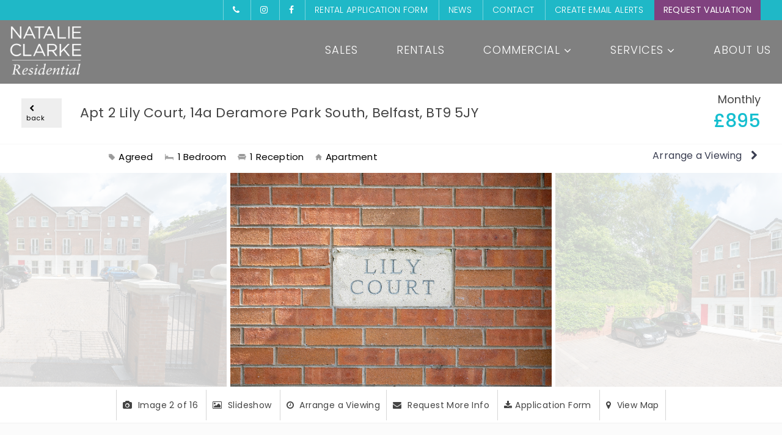

--- FILE ---
content_type: text/html; charset=utf-8
request_url: https://www.natalieclarke.com/property/stranmillis/bcce788706/apt-2-lily-court/
body_size: 13288
content:


<!DOCTYPE html>
<html>
<head>
<meta charset="UTF-8">
<meta name="viewport" content="width=device-width, initial-scale=1.0, maximum-scale=1.0, user-scalable=no, minimal-ui" />

<title>  Apt 2 Lily Court, 14a Deramore Park South, Belfast Property for rent at Natalie Clarke Residential Northern Ireland</title>
<meta name="description" content="  Apt 2 Lily Court, 14a Deramore Park South, Belfast for rent at Natalie Clarke Residential Northern Ireland." />
<meta http-equiv="Content-Language" content="English">

<link rel="canonical" href="https://www.natalieclarke.com/property/stranmillis/bcce788706/apt-2-lily-court/" />


<meta property="og:locale" content="en_GB" />
<meta property="og:type" content="website" />
<meta property="og:title" content="  Apt 2 Lily Court, 14a Deramore Park South, Belfast Property for rent at Natalie Clarke Residential Northern Ireland" />
<meta property="og:description" content="  Apt 2 Lily Court, 14a Deramore Park South, Belfast for rent at Natalie Clarke Residential Northern Ireland." />
<meta property="og:url" content="https://www.natalieclarke.com/property/stranmillis/bcce788706/apt-2-lily-court/" />
<meta property="og:site_name" content="Natalie Clarke Estate Agent" />
<meta property="fb:admins" content="772220617" />
<meta property="fb:app_id" content="966242223397117" />

<meta property="og:image" content="https://www.natalieclarke.com/images/property/174/bcce788706/bcce788706-1.jpg" />


<meta name="twitter:card" content="summary"/>
<meta name="twitter:description" content="  Apt 2 Lily Court, 14a Deramore Park South, Belfast for rent at Natalie Clarke Residential Northern Ireland."/>
<meta name="twitter:title" content="  Apt 2 Lily Court, 14a Deramore Park South, Belfast Property for rent at Natalie Clarke Residential Northern Ireland"/>
<meta name="twitter:site" content="@nc_residential"/>

<meta name="twitter:domain" content="Natalie Clarke Estate Agent"/>
        <meta name="twitter:image" content="https://www.natalieclarke.com/images/property/174/bcce788706/bcce788706-1.jpg"/>


<meta name="twitter:creator" content="@nc_residential"/>
<meta name="twitter:url" content="https://www.natalieclarke.com/property/stranmillis/bcce788706/apt-2-lily-court/">




<!-- Favicon -->
<link rel="apple-touch-icon" sizes="180x180" href="/apple-touch-icon.png">
<link rel="icon" type="image/png" sizes="32x32" href="/favicon-32x32.png">
<link rel="icon" type="image/png" sizes="16x16" href="/favicon-16x16.png">
<link rel="mask-icon" href="/safari-pinned-tab.svg" color="#5bbad5">
<meta name="msapplication-TileColor" content="#ffffff">
<meta name="theme-color" content="#ffffff">


<!-- Fonts -->

<link rel="preconnect" href="https://fonts.gstatic.com">
<link href="https://fonts.googleapis.com/css2?family=Roboto:wght@300;400;500;700&family=Shippori+Mincho:wght@400;500;600;700&display=swap" rel="stylesheet">
<link href="https://fonts.googleapis.com/css2?family=Poppins:wght@200;300;400;500;600;700&display=swap" rel="stylesheet">

<link rel="stylesheet" href="https://stackpath.bootstrapcdn.com/font-awesome/4.7.0/css/font-awesome.min.css">

<script defer src="https://friconix.com/cdn/friconix.js"> </script>

<!-- Stylesheets -->
<link rel="stylesheet" href="https://cdnjs.cloudflare.com/ajax/libs/animate.css/4.0.0/animate.min.css"/>
<link rel="stylesheet" href="https://unpkg.com/aos@next/dist/aos.css" />
<link rel="stylesheet" href="/css/main.css?v=1.64" media="screen" type="text/css" />
<link rel="stylesheet" href="/css/print.css?v=1.64" media="print" type="text/css" />

<link rel="stylesheet" href="/css/mobnav.css?v=1.64" type="text/css" />

<noscript>Javascript is vital for the advanced features in this website such as Property Search. Please enable or upgrade your browser</noscript>
<script src="/js/jquery.min.js" type="text/javascript"></script>
<script src="/js/respond.js" type="text/javascript"></script>

<!--[if lt IE 9]>
<link rel="stylesheet" href="/css/ie.css?v=1" type="text/css" />
<script src="/js/html5shiv.js"></script>
<script>
var $buoop = {vs:{i:8,f:25,o:12.1,s:6},c:2};
function $buo_f(){
 var e = document.createElement("script");
 e.src = "//browser-update.org/update.min.js";
 document.body.appendChild(e);
};
try {document.addEventListener("DOMContentLoaded", $buo_f,false)}
catch(e){window.attachEvent("onload", $buo_f)}
</script>
<![endif]-->

	<link rel="stylesheet" type="text/css" href="/slick/slick.css" media="screen"/>
	<link rel="stylesheet" type="text/css" href="/slick/slick-theme.css" media="screen"/>
	<link rel="stylesheet" type="text/css" href="/css/lightGallery.css" media="screen"/>
	<link rel="stylesheet" type="text/css" href="/css/magnific-popup.css" media="screen"/>
	<link rel="stylesheet" href="/css/owl.css?v=1.64" type="text/css" media="screen"/>


    <!-- Global site tag (gtag.js) - Google Analytics -->
    <script async src="https://www.googletagmanager.com/gtag/js?id=UA-197323588-1"></script>
    <script>
  window.dataLayer = window.dataLayer || [];
  function gtag(){dataLayer.push(arguments);}
  gtag('js', new Date());

  gtag('config', 'UA-197323588-1');
    </script>


</head>

<body>






<!--TOP INCLUDE-->


    <section id="top" class="top-solid">

                <div class="nav-top-bar">

                  <div class="inner">

                    <ul class="">

                        <li class="nav-top-social"><a class="icon-link" href="tel:028 9031 0500"><i class="fa fa-phone"></i></a></li>
                        <li class="nav-top-social"><a href="https://www.instagram.com/natalieclarkeresidential/" class="icon-link" target="_blank"><i class="fa fa-instagram"></i></a></li>
                        <li class="nav-top-social"><a href="https://www.facebook.com/natalieclarkeresidential/" class="icon-link" target="_blank"><i class="fa fa-facebook"></i></a></li>

                        <li><a class="" href="/2025-application-form.pdf" target="_blank">Rental Application Form</a></li>
                        <li class="nav-top-hide"><a class="" href="/blog">News</a></li>
                        <li class="nav-top-hide"><a class="" href="/contact">Contact</a></li>

                            <li class=""><a href="/login">Create Email Alerts</a></li>

                        <li><a class="button-link" href="/online-valuation">Request Valuation</a></li>

                    </ul>

                  </div>

                </div>


                <div class="nav-main">

                    <a href="/" class="nav-main-logo">
                        <img src="/images/logo.png" alt="Natalie Clarke Estate Agents" />
                    </a>

                    <nav>
                        <div id="dl-menu" class="dl-menuwrapper">
                            <div class="toptr"></div>
                            <ul class="dl-menu">
                                <li class="li10"><a href="/property-for-sale" class="">Sales</a></li>
                                <li class="li10"><a href="/property-for-rent" class="">Rentals </a></li>
                                <li class="li10">
                                    <a href="#!" class="">Commercial <i class="fa fa-angle-down"></i></a>
                                    <ul class="subul dl-submenu hli3">
                                        <li><a href="/commercial-sales">Sales</a></li>
                                        <li><a href="/commercial-lettings">Rentals</a></li>
                                    </ul>
                                </li>
                                <li class="li10">
                                    <a>Services <i class="fa fa-angle-down"></i></a>

                                    <ul class=" subul dl-submenu hli6">
                                        <!--<li><a class="" href="/online-valuation">Request Valuation</a></li>-->
                                        <li><a class="" href="/valuation-services">Valuation Services</a></li>
                                        <li><a class="" href="/rental-services">Rental Services</a></li>
                                        <li><a class="" href="/property-management">Property Management</a></li>
                                        <li><a class="" href="/a-guide-for-sellers">A Guide for Sellers</a></li>
                                        <li><a class="" href="/a-guide-for-buyers">A Guide for Buyers</a></li>
                                    </ul>

                                </li>
                                <li class="li10"><a href="/about-us" class="">About Us</a></li>

                                <li class="li10 mob-link"><a href="/blog" class="">News</a></li>
                                <li class="li10 mob-link"><a href="/contact" class="">Contact</a></li>

                            </ul>
                        </div>
                    </nav>


                    <div class="nav-main-social-mob">
                        <a class="icon-link" href="tel:028 9031 0500"><i class="fa fa-phone"></i></a>
                        <a href="https://www.instagram.com/natalieclarkeresidential/" class="icon-link" target="_blank"><i class="fa fa-instagram"></i></a>
                        <a href="https://www.facebook.com/natalieclarkeresidential/" class="icon-link" target="_blank"><i class="fa fa-facebook"></i></a>
                    </div>

                    <a class="navbtn dl-trigger"><span></span></a>

                </div>

    </section>


  <section class="top-block "></section>







<div id="detp">



<script type="text/javascript">
var google_tag_params = {
listing_id: 'bcce788706',
listing_pagetype: 'offerdetail',
listing_totalvalue: '895',
};
</script>

<section id="topdet" class="cf">
  <div class="inner cf">
      <div class="c-1 l-c">
      <div class="dtbl">
        <div class="dcell dbck">
                        <a href="javascript:history.back()" class="tr-a"><i class="fa fa-chevron-left tr-a"></i> back</a>
        </div>
        <div class="dcell dname">
          <h1>  Apt 2 Lily Court, 14a Deramore Park South,   Belfast,  BT9 5JY</h1>

        </div>
        <div class="dcell dprice">
            <span class="dpt">Monthly</span>
                        <span class="dpp">&pound;895</span>
        </div>
      </div>
        </div>
    </div>
  <div class="dts">
    <div class="inner">
      <div class="c-1 l-c">
        <div class="addthis_toolbox">
          <div class="sharethis-inline-share-buttons"></div>
        </div>
        <div class="dtsm">
          <ul>
            <li>
              <span><img src="/icons/status.png" alt="status"></span>
              Agreed
            </li>
                        <li>
              <span><img src="/icons/bed.png" alt="bedrooms"></span>
              1
                                    Bedroom

            </li>
            <li>
              <span><img src="/icons/sofa.png" alt="receptions"></span>
              1
                            <span class="dtw">
                                        Reception

                           </span>
            </li>
            <li>
              <span><img src="/icons/house.png" alt="style"></span>
              Apartment
            </li>

          </ul>
        </div>
        <div class="dtsr">
          <a href="#viewform" class="formlink tr-a">Arrange a Viewing <i class="fa fa-chevron-right tr-a"></i></a>
        </div>
      </div>
    </div>
  </div>
</section>

<section id="topdetblock">
</section>



<section id="detimgs">
  <div class="inner cf">
      <div class="c-1 l-c">
          <ul id="gallery" class=" ">

<a href="/images/property/174/bcce788706/bcce788706-1.jpg">
            <img src="/images/property/174/bcce788706/bcce788706-1.jpg" alt="Apt 2 Lily Court" />
          </a>
<a href="/images/property/174/bcce788706/bcce788706-2.jpg">
            <img src="/images/property/174/bcce788706/bcce788706-2.jpg" alt="Apt 2 Lily Court" />
          </a>
<a href="/images/property/174/bcce788706/bcce788706-3.jpg">
            <img src="/images/property/174/bcce788706/bcce788706-3.jpg" alt="Apt 2 Lily Court" />
          </a>
<a href="/images/property/174/bcce788706/bcce788706-4.jpg">
            <img src="/images/property/174/bcce788706/bcce788706-4.jpg" alt="Apt 2 Lily Court" />
          </a>
<a href="/images/property/174/bcce788706/bcce788706-5.jpg">
            <img src="/images/property/174/bcce788706/bcce788706-5.jpg" alt="Apt 2 Lily Court" />
          </a>
<a href="/images/property/174/bcce788706/bcce788706-6.jpg">
            <img src="/images/property/174/bcce788706/bcce788706-6.jpg" alt="Apt 2 Lily Court" />
          </a>
<a href="/images/property/174/bcce788706/bcce788706-7.jpg">
            <img src="/images/property/174/bcce788706/bcce788706-7.jpg" alt="Apt 2 Lily Court" />
          </a>
<a href="/images/property/174/bcce788706/bcce788706-8.jpg">
            <img src="/images/property/174/bcce788706/bcce788706-8.jpg" alt="Apt 2 Lily Court" />
          </a>
<a href="/images/property/174/bcce788706/bcce788706-9.jpg">
            <img src="/images/property/174/bcce788706/bcce788706-9.jpg" alt="Apt 2 Lily Court" />
          </a>
<a href="/images/property/174/bcce788706/bcce788706-10.jpg">
            <img src="/images/property/174/bcce788706/bcce788706-10.jpg" alt="Apt 2 Lily Court" />
          </a>
<a href="/images/property/174/bcce788706/bcce788706-11.jpg">
            <img src="/images/property/174/bcce788706/bcce788706-11.jpg" alt="Apt 2 Lily Court" />
          </a>
<a href="/images/property/174/bcce788706/bcce788706-12.jpg">
            <img src="/images/property/174/bcce788706/bcce788706-12.jpg" alt="Apt 2 Lily Court" />
          </a>
<a href="/images/property/174/bcce788706/bcce788706-13.jpg">
            <img src="/images/property/174/bcce788706/bcce788706-13.jpg" alt="Apt 2 Lily Court" />
          </a>
<a href="/images/property/174/bcce788706/bcce788706-14.jpg">
            <img src="/images/property/174/bcce788706/bcce788706-14.jpg" alt="Apt 2 Lily Court" />
          </a>
<a href="/images/property/174/bcce788706/bcce788706-15.jpg">
            <img src="/images/property/174/bcce788706/bcce788706-15.jpg" alt="Apt 2 Lily Court" />
          </a>
<a href="/images/property/174/bcce788706/bcce788706-16.jpg">
            <img src="/images/property/174/bcce788706/bcce788706-16.jpg" alt="Apt 2 Lily Court" />
          </a>

            </ul>


    </div>
  </div>
</section>



<section id="detbtnbar">
  <div class="inner cf">
    <div class="c-1 l-c">
      <ul class="detbtnbar">
        <li><span class="aact tr-a"><i class="fa fa-camera"></i> <span class="pagingInfo"></span></span></li>
           <li><a id="gallerybtn" class="2"><i class="fa fa-picture-o"></i> Slideshow</a></li>



          <li><a href="#viewform" class="formlink tr-a"><i class="fa fa-clock-o"></i> Arrange a Viewing</a></li><li><a href="#infoform" class="formlink tr-a"><i class="fa fa-envelope"></i> Request More Info</a></li>                <!--<li><a href="#offerformRent" class="formlink tr-a"><i class="fa fa-share"></i>Application Form</a></li>-->
                <li><a href="/2025-application-form.pdf" target="_blank"><i class="fa fa-download"></i>Application Form</a></li>


<li><a href="javascript:void(0);" id="viewMapBtn" class="tr-a"><i class="fa fa-map-marker"></i> View Map</a></li>      </ul>
    </div>
  </div>
</section>

<section id="detinfo" class="cf">
  <div class="inner">
 
    <div class="c-1 l-c">
      <div class="innertbl"> 
        <div class="c-55"> 
                    <ul class="dettbl">
                            <li> 
                                <span class="dt1">Rent</span>
                                <span class="dt2">
                                        <span class="dpt">Monthly</span>
                                        <span class="dpp">&pound;895</span>
                                </span>
                            </li>
                              <li>
                                <span class="dt1">Heating</span>
                                <span class="dt2">Gas</span>
                              </li>
                              <li>
                                <span class="dt1">Furnished</span>
                                <span class="dt2">Furnished</span>
                              </li>
                              <li>
                                <span class="dt1">Style</span>
                                <span class="dt2">Apartment
                                </span>
                              </li>
                              <li>
                                <span class="dt1">Bedrooms</span>
                                <span class="dt2">1</span>
                              </li>
                              <li>
                                <span class="dt1">Receptions</span>
                                <span class="dt2">1</span>
                              </li>  
                              <li>
                                <span class="dt1">EPC Rating</span>
                                <span class="dt2">
                                  <a href="#test-popup" class="formlink tr-a" href="">C75</a>
                                    /
                                    <a href="#test-popup" class="formlink tr-a" href="">C78</a> 


                                </span>

                                    <div id="test-popup" class="white-popup-block mfp-hide" style="text-align:center; max-width:350px;max-height:200px;">
                                        <img src="//www.bluecubes.com/epc/75-78.png" alt="EPC" style="width:100%;" />
                                    </div>

                              </li>
                            <li>
                              <span class="dt1">Status</span>
                              <span class="dt2 det-agreed">Agreed</span>
                            </li>


                    </ul>


        </div>
        <div class="c-5p">
        </div>
            <div class="c-40 l-c">
        <div class="detag">
            <div class="info">
                <span class="name">
					Natalie Clarke Residential
				</span>
                <span class="ph"><!--<span class="icon"><i class="fa fa-phone"></i></span>--><span class="type">Office:</span> <a href="tel:028 9031 0500">028 9031 0500</a></span>
                <span class="email"><span class="icon"><i class="fa fa-envelope"></i></span><a href="#infoform" class="formlink">Email Enquiry</a></span>
            </div>
			<span class="img  defimg">
				<img src="/images/details-image.jpg" alt="" />
			</span>
        </div>
    </div>

      </div>
    </div>

  </div>
  <div class="inner">
        <div class="c-1 l-c">
          <div class="textblock mt40 cf">



              
              <div class="prop-dets-box prop-dets-box--hidden">
                <h2 class="prop-dets-header">Features</h2>
                <div class="prop-dets-content">
                  <div class="prop-dets-bullets">
                      <span class="prop-dets-bullet-item">
                        <span class="prop-dets-bullet-left"><i class="fa fa-angle-double-right" aria-hidden="true"></i></span>
                        <span class="prop-dets-bullet-right">Superb Ground Floor Modern One Bedroom Apartment In Sought After South Belfast Address</span>
                      </span>
                      <span class="prop-dets-bullet-item">
                        <span class="prop-dets-bullet-left"><i class="fa fa-angle-double-right" aria-hidden="true"></i></span>
                        <span class="prop-dets-bullet-right">Large Open Plan Living / Dining Room Open to a Modern Kitchen</span>
                      </span>
                      <span class="prop-dets-bullet-item">
                        <span class="prop-dets-bullet-left"><i class="fa fa-angle-double-right" aria-hidden="true"></i></span>
                        <span class="prop-dets-bullet-right">Large Double Bedroom with French doors to Terrace</span>
                      </span>
                      <span class="prop-dets-bullet-item">
                        <span class="prop-dets-bullet-left"><i class="fa fa-angle-double-right" aria-hidden="true"></i></span>
                        <span class="prop-dets-bullet-right">Good Sized Bathroom</span>
                      </span>
                      <span class="prop-dets-bullet-item">
                        <span class="prop-dets-bullet-left"><i class="fa fa-angle-double-right" aria-hidden="true"></i></span>
                        <span class="prop-dets-bullet-right">Fully Furnished</span>
                      </span>
                      <span class="prop-dets-bullet-item">
                        <span class="prop-dets-bullet-left"><i class="fa fa-angle-double-right" aria-hidden="true"></i></span>
                        <span class="prop-dets-bullet-right">One Allocated Car Parking Space</span>
                      </span>
                      <span class="prop-dets-bullet-item">
                        <span class="prop-dets-bullet-left"><i class="fa fa-angle-double-right" aria-hidden="true"></i></span>
                        <span class="prop-dets-bullet-right">Electric Gates To Front</span>
                      </span>
                      <span class="prop-dets-bullet-item">
                        <span class="prop-dets-bullet-left"><i class="fa fa-angle-double-right" aria-hidden="true"></i></span>
                        <span class="prop-dets-bullet-right">Gas Fired Central Heating / uPVC Double Glazed Windows</span>
                      </span>
                      <span class="prop-dets-bullet-item">
                        <span class="prop-dets-bullet-left"><i class="fa fa-angle-double-right" aria-hidden="true"></i></span>
                        <span class="prop-dets-bullet-right">Within Walking Distance Of Bus Services, Lisburn Road And Easy Access To Motorway Networks</span>
                      </span>

                  </div>
                </div>
              </div>


                  <div class="prop-dets-box prop-dets-box--hidden">
                    <h2 class="prop-dets-header">Description</h2>
                    <div class="prop-dets-content">
                      <p class="MsoNormal" style="line-height: normal; vertical-align: baseline;"><span style="font-size: 12.0pt; mso-bidi-font-family: Arial; color: #404040; mso-fareast-language: EN-GB;">Deramore Park South is one of Belfast's premiere addresses and this well-appointed penthouse apartment will prove popular. This excellent one apartment offers excellent accommodation which is both bright and spacious.</span></p>
<p class="MsoNormal" style="line-height: normal; vertical-align: baseline;"><span style="font-size: 12.0pt; mso-bidi-font-family: Arial; color: #404040; mso-fareast-language: EN-GB;">The accommodation comprises of an open plan living / dining room. Open to a modern kitchen, one good sized double bedroom with access to a paved terrace and a modern bathroom.</span></p>
<p class="MsoNormal" style="line-height: normal; vertical-align: baseline;"><span style="font-size: 12.0pt; mso-bidi-font-family: Arial; color: #404040; mso-fareast-language: EN-GB;">In addition, the property benefits from gas fired central heating, double glazing and one allocated car parking space. Early viewing is highly recommended.</span></p>
                    </div>
                  </div>






    <script src="https://maps.googleapis.com/maps/api/js?key=AIzaSyCv5VaTEvzAIRhwTlM-pDW9jBndYYPJLsw&libraries=places"></script>
    <link rel="stylesheet" href="/css/map-place.css" media="screen" type="text/css" />
    <script type="text/javascript">

    var map;
    var markers = new Array();
    var address = "Apt 2 Lily Court, Belfast, , BT9 5JY";
    infowindow2 = new google.maps.InfoWindow();

    function initMap() {

      var myLatLng = {lat: 54.561493283836, lng: -5.9441104022217};
      var isDraggable = $(document).width() > 480 ? true : false;

      map = new google.maps.Map(document.getElementById('map_canvas'), {
        center: {lat: 54.561493283836, lng: -5.9441104022217},
        zoom: 14,
        panControl: true,
        zoomControl: true,
        scrollwheel: false,
	    draggable: isDraggable,
        mapTypeControl: true,
        mapTypeControlOptions: {
          style: google.maps.MapTypeControlStyle.DROPDOWN_MENU
        },
        navigationControl: true
      });
       var marker = new google.maps.Marker({
        position: myLatLng,
        map: map,
        icon: "/images/markericon.png"
      });

       var infowindow = new google.maps.InfoWindow({
        content: '<b>' + address + '</b>',
        size: new google.maps.Size(150, 50)
      });

       google.maps.event.addListener(marker, 'click', function() {
        infowindow.open(map, marker);
    });

    $('.onmap').change(function() {

        if($(this).is(':checked')){
            addMarkers($(this).data('filtertype'));
        } else {
            removeMarkers($(this).data('filtertype'));
        }
    });
}

function addMarkers(filterType) {


    if (filterType === 'school') {
    var temp = [['school']];
    var markerimg ="/images/marker-school.png";

  } else if (filterType === 'trainstation') {
    var temp = [['train_station']];
    var markerimg ="/images/marker-trainstation.png";
  }
    else if (filterType === 'busstation') {
    var temp = [['bus_station']];
    var markerimg ="/images/marker-busstation.png";
  }
    else if (filterType === 'hospital') {
    var temp = [['hospital']];
    var markerimg ="/images/marker-hospital.png";
  }
    else if (filterType === 'doctor') {
    var temp =  [['doctor']];
    var markerimg ="/images/marker-doctor.png";
  }
    else if (filterType === 'shoppingmall') {
    var temp =  [['shopping_mall']];
    var markerimg ="/images/marker-shopping.png";

  }else {
    var temp = [['post_office']];
    var markerimg ="/images/marker-postoffice.png";
  }

    markers[filterType] = new Array();

    for (var i = 0; i < temp.length; i++) {

      //console.log(temp[i]);

      var service = new google.maps.places.PlacesService(map);
      service.nearbySearch({
      location: {lat: 54.561493283836, lng: -5.9441104022217},
      radius: 2500,
      types: temp[i]
  },  callback);


  function callback(results, status) {
  if (status === google.maps.places.PlacesServiceStatus.OK) {
    for (var i = 0; i < results.length; i++) {
      createMarker(results[i]);
    }
  }
}

function createMarker(place) {
  var placeLoc = place.geometry.location;
  var marker = new google.maps.Marker({
    map: map,
    icon: markerimg,
    position: place.geometry.location
  });

  google.maps.event.addListener(marker, 'click', function() {
    infowindow2.setContent(place.name);
    infowindow2.open(map, this);
  });


  markers[filterType].push(marker);
}

    }
}

function removeMarkers(filterType) {

    for (var i = 0; i < markers[filterType].length; i++) {

        markers[filterType][i].setMap(null);
    }
}


// google.maps.event.addDomListener(window, 'load', initMap);
$(document).ready(function() {

  $('#show-map').on('click', function() {
    $('.map-outer').css('display','block');
    $('.map-placeholder').css('display','none');
    initMap();
  })

  $('#viewMapBtn').click(function () {
      var targetOffset = $('#map_canvas').offset().top - 290;
      $('html, body').animate({
          scrollTop: targetOffset
      }, 500);
      $('.map-outer').css('display','block');
      $('.map-placeholder').css('display','none');
      initMap();
  });

});
    </script>
        <h2 class="prop-dets-header no-print">Location</h2>
        <div class="map-placeholder">
          <span id="show-map">Show Map</span>
        </div>
        <div class="map-outer">

        <div id="map_canvas" style="width:100%; float:left; height:400px" class="mt30"></div>

        <div class="opt">
        <label>
          <div class="img"><img src="/images/marker-school.png"></div>
          <input class="onmap" type="checkbox" data-filtertype="school"/><span>Schools</span></label>
        <label>
          <div class="img"><img src="/images/marker-doctor.png"></div>
          <input class="onmap" type="checkbox" data-filtertype="doctor"/><span>GP Surgeries</span></label>
        <label>
          <div class="img"><img src="/images/marker-busstation.png"></div> 
          <input class="onmap" type="checkbox" data-filtertype="busstation"/><span>Bus Stations</span></label>
        <label>
          <div class="img"><img src="/images/marker-trainstation.png"></div>
          <input class="onmap" type="checkbox" data-filtertype="trainstation"/><span>Train Stations</span></label>
        <label>
          <div class="img"><img src="/images/marker-hospital.png"></div>
          <input class="onmap" type="checkbox" data-filtertype="hospital"/><span>Hospitals</span></label>
        <label>
          <div class="img"><img src="/images/marker-postoffice.png"></div>
          <input class="onmap" type="checkbox" data-filtertype="postoffice"/><span>Post Offices</span></label>
        <label>
          <div class="img"><img src="/images/marker-shopping.png"></div>
          <input class="onmap" type="checkbox" data-filtertype="shoppingmall"/><span>Shopping Centre</span>
        </label>
        </div><!--end opt-->
         <p class="disclaimer"> * Click boxes to display surrounding locations</p>
       </div>

<script type="text/javascript">
    $(document).ready(function () { 
        $('#viewMapBtn').click(function () {
            var targetOffset = $('#map_canvas').offset().top - 290;
            //console.log(targetOffset);
            $('html, body').animate({
                scrollTop: targetOffset
            }, 500);
        });
    });
</script>




            </div>

        </div>
        
    </div>
</section>
</div>


    <div id="infoform" class="mfp-hide white-popup-block cf">
        <div class="c-1 l-c">
            <span class="pformt"><span>Request More Information</span></span>
        </div>
        <div class="c-60">
            <form class="popform" action="" method="post" name="infoform" onsubmit="return formValidatorinfoform(this)">
                        <div class="valbox" id="errnameinfoform">
                            <label>Name <span>*</span></label>
                                <input class="tr-a" id="nameinfoform" name="nameinfoform" type="text" value="" />
                            <span class="valerr tr-a"></span>
                        </div>
                        <div class="valbox" id="erremailinfoform">
                            <label>Email Address <span>*</span></label>
                                <input class="tr-a" id="emailinfoform" name="emailinfoform" type="email" value="" />
                            <span class="valerr tr-a"></span>
                        </div>
                        <div class="valbox" id="errphoneinfoform">
                            <label>Phone Number <span>*</span></label>
                                <input class="tr-a" id="phoneinfoform" name="phoneinfoform" type="number" value="" />
                            <span class="valerr tr-a"></span>
                        </div>
                        <div class="valbox" id="errenquiryinfoform">
                            <label>Enquiry</label>
                                <textarea class="tr-a" id="enquiryinfoform" name="enquiryinfoform" rows="4" cols="30">Could you please send me more information about: Apt 2 Lily Court, Belfast</textarea>
                            <span class="valerr tr-a"></span>
                        </div>
                        <div class="valbox valboxcapt" id="errcaptchainfoform">
                            <label style="margin: 0 0 7px !important;"><span style="font-weight:bold;">Human Verification</span><br />2 + 7 = <span></span></label>
                            <input class="tr-a" id="captchainfoform" name="captchainfoform" type="number" value="" />
                            <input type="hidden" id="Answerinfoform" name="Answerinfoform" value="9" />
                            <span class="valerr tr-a"></span>
                        </div>
                        <div id="loadinginfoform" class="emailSending" style="display: none;"><img src="/images/loading.gif" width="50" height="50" alt="loading..." /></div><button class="tr-a" type="submit">Send Enquiry <i class="fa fa-chevron-right tr-a"></i></button>
            </form>
        </div>
    <div class="c-40 l-c">
        <div class="pformr">
            <div class="formreq">Requesting Info about...</div>
            <div class="formhouse">
                <span>Apt 2 Lily Court, Belfast</span>
                <img src="/images/property/174/bcce788706/bcce788706-1-med.jpg" onerror="this.onerror=null;this.src='/images/unavailable-sm.jpg';" alt="Apt 2 Lily Court, Belfast" />
            </div>

            <div class="formreq"></div>
            <div class="formadd">

            </div>
        </div>
    </div>

    </div>
    <script type="text/javascript">
        function formValidatorinfoform(theForm) {
            var isErr = "";
            
            if ($("#nameinfoform").val() == "") {
                if (isErr != "Y"){
                    $("#nameinfoform").focus();
                }

                var errbx = document.getElementById("errnameinfoform").getElementsByClassName("valerr")[0];
                var errPar = document.getElementById("errnameinfoform");
                if (errPar.className.indexOf("valshow") == -1) {
                    errPar.className = errPar.className + " valshow";
                }
                errbx.innerHTML = "Please Enter Your Name";
                isErr = "Y";
            } else {
                var errbx = document.getElementById("errnameinfoform").getElementsByClassName("valerr")[0];
                var errPar = document.getElementById("errnameinfoform");
                if (errPar.className.indexOf("valshow") >= 0) {
                    errPar.className = errPar.className.replace("valshow", "");
                    errbx.innerHTML = "";
                }
            }
            
            
            var name = $("#nameinfoform").val();
            //strip out characters we don't want
            
            
            if ($("#emailinfoform").val() == "") {
                if (isErr != "Y"){
                    $("#emailinfoform").focus();
                }
				var errbx = document.getElementById("erremailinfoform").getElementsByClassName("valerr")[0];
                var errPar = document.getElementById("erremailinfoform");
                if (errPar.className.indexOf("valshow") == -1) {
                    errPar.className = errPar.className + " valshow";
                }
                errbx.innerHTML = "Please Enter Your Email Address";
                isErr = "Y";
            }
			else
			{
                var errbx = document.getElementById("erremailinfoform").getElementsByClassName("valerr")[0];
                var errPar = document.getElementById("erremailinfoform");
                var mailformat = /^\w+([\.-]?\w+)*@\w+([\.-]?\w+)*(\.\w{2,3})+$/;
				var checkInput = $("#emailinfoform").val();
				if(!(checkInput.match(mailformat)))
				{
					errbx.innerHTML = "Please Enter a Valid Email Address";
                	isErr = "Y";
				} else {
					if (errPar.className.indexOf("valshow") >= 0) {
                    	errPar.className = errPar.className.replace("valshow", "");
                    	errbx.innerHTML = "";
                	}
				}
			}
			
			
            var email = $("#emailinfoform").val();
            //strip out characters we don't want
            
            
            if ($("#phoneinfoform").val() == "") {
                if (isErr != "Y"){
                    $("#phoneinfoform").focus();
                }

                var errbx = document.getElementById("errphoneinfoform").getElementsByClassName("valerr")[0];
                var errPar = document.getElementById("errphoneinfoform");
                if (errPar.className.indexOf("valshow") == -1) {
                    errPar.className = errPar.className + " valshow";
                }
                errbx.innerHTML = "Please Enter Your Phone Number";
                isErr = "Y";
            } else {
                var errbx = document.getElementById("errphoneinfoform").getElementsByClassName("valerr")[0];
                var errPar = document.getElementById("errphoneinfoform");
                if (errPar.className.indexOf("valshow") >= 0) {
                    errPar.className = errPar.className.replace("valshow", "");
                    errbx.innerHTML = "";
                }
            }
            
            
            var phone = $("#phoneinfoform").val();
            //strip out characters we don't want
            
            
            var enquiry = $("#enquiryinfoform").val();
            //strip out characters we don't want
            
        
            if ($("#captchainfoform").val() == "") {
                if (isErr != "Y"){
                    $("#captchainfoform").focus();
                }
                var errbx = document.getElementById("errcaptchainfoform").getElementsByClassName("valerr")[0];
                var errPar = document.getElementById("errcaptchainfoform");
                if (errPar.className.indexOf("valshow") == -1) {
                    errPar.className = errPar.className + " valshow";
                }
                errbx.innerHTML = "Please provide the answer to the sum";
                isErr = "Y";
            } else if ($("#captchainfoform").val() != $("#Answerinfoform").val()) {
                if (isErr != "Y"){
                    $("#captchainfoform").focus();
                }
                var errbx = document.getElementById("errcaptchainfoform").getElementsByClassName("valerr")[0];
                var errPar = document.getElementById("errcaptchainfoform");
                if (errPar.className.indexOf("valshow") == -1) {
                    errPar.className = errPar.className + " valshow";
                }
                errbx.innerHTML = "Answer incorrect, please try again";
                isErr = "Y";
            } else {
                var errbx = document.getElementById("errcaptchainfoform").getElementsByClassName("valerr")[0];
                var errPar = document.getElementById("errcaptchainfoform");
                if (errPar.className.indexOf("valshow") >= 0) {
                    errPar.className = errPar.className.replace("valshow", "");
                    errbx.innerHTML = "";
                }
            }
            

			if (isErr == "") {
                $('#loadinginfoform').show();
                $.post( "/form-send.cshtml", { name: name, email: email, phone: phone, enquiry: enquiry,  propertyaddress: "Apt 2 Lily Court, Belfast",  subject: "Property Enquiry about Apt 2 Lily Court, Belfast (bcce788706)", propertyid: "bcce788706", branchid: 174, branchemail: "hello@natalieclarke.com", contactemail: "", sendmessage: "Thank you for your enquiry. We will get back to you as soon as possible", formid: "infoform", development: "" }).done(function(data) {
                    $("#infoform  .popform").html('<label>' + data + '</label>');
                });

            }
            else
            {
                return (false);
            }
            return (false);
        }
    </script>


    <div id="viewform" class="mfp-hide white-popup-block cf">
        <div class="c-1 l-c">
            <span class="pformt"><span>Arrange a Viewing</span></span>
        </div>
        <div class="c-60">
            <form class="popform" action="" method="post" name="viewform" onsubmit="return formValidatorviewform(this)">
                        <div class="valbox" id="errnameviewform">
                            <label>Name <span>*</span></label>
                                <input class="tr-a" id="nameviewform" name="nameviewform" type="text" value="" />
                            <span class="valerr tr-a"></span>
                        </div>
                        <div class="valbox" id="erremailviewform">
                            <label>Email Address <span>*</span></label>
                                <input class="tr-a" id="emailviewform" name="emailviewform" type="email" value="" />
                            <span class="valerr tr-a"></span>
                        </div>
                        <div class="valbox" id="errphoneviewform">
                            <label>Phone Number <span>*</span></label>
                                <input class="tr-a" id="phoneviewform" name="phoneviewform" type="number" value="" />
                            <span class="valerr tr-a"></span>
                        </div>
                        <div class="valbox" id="errenquiryviewform">
                            <label>Enquiry</label>
                                <textarea class="tr-a" id="enquiryviewform" name="enquiryviewform" rows="4" cols="30">I&#39;d like to arrange a viewing for: Apt 2 Lily Court, Belfast</textarea>
                            <span class="valerr tr-a"></span>
                        </div>
                        <div class="valbox valboxcapt" id="errcaptchaviewform">
                            <label style="margin: 0 0 7px !important;"><span style="font-weight:bold;">Human Verification</span><br />2 + 7 = <span></span></label>
                            <input class="tr-a" id="captchaviewform" name="captchaviewform" type="number" value="" />
                            <input type="hidden" id="Answerviewform" name="Answerviewform" value="9" />
                            <span class="valerr tr-a"></span>
                        </div>
                        <div id="loadingviewform" class="emailSending" style="display: none;"><img src="/images/loading.gif" width="50" height="50" alt="loading..." /></div><button class="tr-a" type="submit">Send Request <i class="fa fa-chevron-right tr-a"></i></button>
            </form>
        </div>
    <div class="c-40 l-c">
        <div class="pformr">
            <div class="formreq">Arrange a viewing for...</div>
            <div class="formhouse">
                <span>Apt 2 Lily Court, Belfast</span>
                <img src="/images/property/174/bcce788706/bcce788706-1-med.jpg" onerror="this.onerror=null;this.src='/images/unavailable-sm.jpg';" alt="Apt 2 Lily Court, Belfast" />
            </div>

            <div class="formreq"></div>
            <div class="formadd">

            </div>
        </div>
    </div>

    </div>
    <script type="text/javascript">
        function formValidatorviewform(theForm) {
            var isErr = "";
            
            if ($("#nameviewform").val() == "") {
                if (isErr != "Y"){
                    $("#nameviewform").focus();
                }

                var errbx = document.getElementById("errnameviewform").getElementsByClassName("valerr")[0];
                var errPar = document.getElementById("errnameviewform");
                if (errPar.className.indexOf("valshow") == -1) {
                    errPar.className = errPar.className + " valshow";
                }
                errbx.innerHTML = "Please Enter Your Name";
                isErr = "Y";
            } else {
                var errbx = document.getElementById("errnameviewform").getElementsByClassName("valerr")[0];
                var errPar = document.getElementById("errnameviewform");
                if (errPar.className.indexOf("valshow") >= 0) {
                    errPar.className = errPar.className.replace("valshow", "");
                    errbx.innerHTML = "";
                }
            }
            
            
            var name = $("#nameviewform").val();
            //strip out characters we don't want
            
            
            if ($("#emailviewform").val() == "") {
                if (isErr != "Y"){
                    $("#emailviewform").focus();
                }
				var errbx = document.getElementById("erremailviewform").getElementsByClassName("valerr")[0];
                var errPar = document.getElementById("erremailviewform");
                if (errPar.className.indexOf("valshow") == -1) {
                    errPar.className = errPar.className + " valshow";
                }
                errbx.innerHTML = "Please Enter Your Email Address";
                isErr = "Y";
            }
			else
			{
                var errbx = document.getElementById("erremailviewform").getElementsByClassName("valerr")[0];
                var errPar = document.getElementById("erremailviewform");
                var mailformat = /^\w+([\.-]?\w+)*@\w+([\.-]?\w+)*(\.\w{2,3})+$/;
				var checkInput = $("#emailviewform").val();
				if(!(checkInput.match(mailformat)))
				{
					errbx.innerHTML = "Please Enter a Valid Email Address";
                	isErr = "Y";
				} else {
					if (errPar.className.indexOf("valshow") >= 0) {
                    	errPar.className = errPar.className.replace("valshow", "");
                    	errbx.innerHTML = "";
                	}
				}
			}
			
			
            var email = $("#emailviewform").val();
            //strip out characters we don't want
            
            
            if ($("#phoneviewform").val() == "") {
                if (isErr != "Y"){
                    $("#phoneviewform").focus();
                }

                var errbx = document.getElementById("errphoneviewform").getElementsByClassName("valerr")[0];
                var errPar = document.getElementById("errphoneviewform");
                if (errPar.className.indexOf("valshow") == -1) {
                    errPar.className = errPar.className + " valshow";
                }
                errbx.innerHTML = "Please Enter Your Phone Number";
                isErr = "Y";
            } else {
                var errbx = document.getElementById("errphoneviewform").getElementsByClassName("valerr")[0];
                var errPar = document.getElementById("errphoneviewform");
                if (errPar.className.indexOf("valshow") >= 0) {
                    errPar.className = errPar.className.replace("valshow", "");
                    errbx.innerHTML = "";
                }
            }
            
            
            var phone = $("#phoneviewform").val();
            //strip out characters we don't want
            
            
            var enquiry = $("#enquiryviewform").val();
            //strip out characters we don't want
            
        
            if ($("#captchaviewform").val() == "") {
                if (isErr != "Y"){
                    $("#captchaviewform").focus();
                }
                var errbx = document.getElementById("errcaptchaviewform").getElementsByClassName("valerr")[0];
                var errPar = document.getElementById("errcaptchaviewform");
                if (errPar.className.indexOf("valshow") == -1) {
                    errPar.className = errPar.className + " valshow";
                }
                errbx.innerHTML = "Please provide the answer to the sum";
                isErr = "Y";
            } else if ($("#captchaviewform").val() != $("#Answerviewform").val()) {
                if (isErr != "Y"){
                    $("#captchaviewform").focus();
                }
                var errbx = document.getElementById("errcaptchaviewform").getElementsByClassName("valerr")[0];
                var errPar = document.getElementById("errcaptchaviewform");
                if (errPar.className.indexOf("valshow") == -1) {
                    errPar.className = errPar.className + " valshow";
                }
                errbx.innerHTML = "Answer incorrect, please try again";
                isErr = "Y";
            } else {
                var errbx = document.getElementById("errcaptchaviewform").getElementsByClassName("valerr")[0];
                var errPar = document.getElementById("errcaptchaviewform");
                if (errPar.className.indexOf("valshow") >= 0) {
                    errPar.className = errPar.className.replace("valshow", "");
                    errbx.innerHTML = "";
                }
            }
            

			if (isErr == "") {
                $('#loadingviewform').show();
                $.post( "/form-send.cshtml", { name: name, email: email, phone: phone, enquiry: enquiry,  propertyaddress: "Apt 2 Lily Court, Belfast",  subject: "Arrange a Viewing for Apt 2 Lily Court, Belfast (bcce788706)", propertyid: "bcce788706", branchid: 174, branchemail: "hello@natalieclarke.com", contactemail: "", sendmessage: "Thank you for your viewing request. We will get back to you as soon as possible", formid: "viewform", development: "" }).done(function(data) {
                    $("#viewform  .popform").html('<label>' + data + '</label>');
                });

            }
            else
            {
                return (false);
            }
            return (false);
        }
    </script>

    <div id="offerformRent" class="mfp-hide white-popup-block cf">
        <div class="c-1 l-c">
            <span class="pformt"><span>Application Form</span></span>
        </div>
        <div class="c-60">
            <form class="popform" action="" method="post" name="offerformRent" onsubmit="return formValidatorofferformRent(this)">
                        <div class="valbox" id="errnameofferformRent">
                            <label>Name <span>*</span></label>
                                <input class="tr-a" id="nameofferformRent" name="nameofferformRent" type="text" value="" />
                            <span class="valerr tr-a"></span>
                        </div>
                        <div class="valbox" id="erraddressofferformRent">
                            <label>Current Address <span>*</span></label>
                                <textarea class="tr-a" id="addressofferformRent" name="addressofferformRent" rows="4" cols="30"></textarea>
                            <span class="valerr tr-a"></span>
                        </div>
                        <div class="valbox" id="erremailofferformRent">
                            <label>Email Address <span>*</span></label>
                                <input class="tr-a" id="emailofferformRent" name="emailofferformRent" type="email" value="" />
                            <span class="valerr tr-a"></span>
                        </div>
                        <div class="valbox" id="errphoneofferformRent">
                            <label>Phone Number <span>*</span></label>
                                <input class="tr-a" id="phoneofferformRent" name="phoneofferformRent" type="number" value="" />
                            <span class="valerr tr-a"></span>
                        </div>
                        <div class="valbox" id="errleaseinfoofferformRent">
                            <label>Length of Lease<span></span></label>
                                <div class="brad selbox">
                                    <select class="brad" name="leaseinfoofferformRent" id="leaseinfoofferformRent">
                                        <option value="">Please select</option>

                                        <option value="12 months">12 months</option>
                                        <option value="18 months">18 months</option>
                                        <option value="24 months">24 months</option>
                                        <option value="Other">Other</option>

                                    </select>
                                    <i class="fa fa-chevron-down tr-a"></i>
                                </div>
                            <span class="valerr tr-a"></span>
                        </div>
                        <div class="valbox" id="erroccdateofferformRent">
                            <label>Preferred Date of Occupation <span>*</span></label>
                                <input class="tr-a" id="occdateofferformRent" name="occdateofferformRent" type="date" value="" />
                            <span class="valerr tr-a"></span>
                        </div>
                        <div class="valbox" id="errotherinfoofferformRent">
                            <label>Other Information</label>
                                <textarea class="tr-a" id="otherinfoofferformRent" name="otherinfoofferformRent" rows="4" cols="30"></textarea>
                            <span class="valerr tr-a"></span>
                        </div>
                        <div class="valbox valboxcapt" id="errcaptchaofferformRent">
                            <label style="margin: 0 0 7px !important;"><span style="font-weight:bold;">Human Verification</span><br />2 + 7 =</label>
                            <input class="tr-a" id="captchaofferformRent" name="captchaofferformRent" type="number" value="" />
                            <input type="hidden" id="AnswerofferformRent" name="AnswerofferformRent" value="9" />
                            <span class="valerr tr-a"></span>
                        </div>
                        <div id="loadingofferformRent" class="emailSending" style="display: none;"><img src="/images/loading.gif" width="50" height="50" alt="loading..." /></div><button class="tr-a" type="submit">Apply Now <i class="fa fa-chevron-right tr-a"></i></button>
            </form>
        </div>
    <div class="c-40 l-c">
        <div class="pformr">
            <div class="formreq">Application Form...</div>
            <div class="formhouse">
                <span>Apt 2 Lily Court, Belfast</span>
                <img src="/images/property/174/bcce788706/bcce788706-1-med.jpg" onerror="this.onerror=null;this.src='/images/unavailable-sm.jpg';" alt="Apt 2 Lily Court, Belfast" />
            </div>

            <div class="formreq"></div>
            <div class="formadd">

            </div>
        </div>
    </div>

    </div>
    <script type="text/javascript">
        function formValidatorofferformRent(theForm) {
            var isErr = "";
            
            if ($("#nameofferformRent").val() == "") {
                if (isErr != "Y"){
                    $("#nameofferformRent").focus();
                }

                var errbx = document.getElementById("errnameofferformRent").getElementsByClassName("valerr")[0];
                var errPar = document.getElementById("errnameofferformRent");
                if (errPar.className.indexOf("valshow") == -1) {
                    errPar.className = errPar.className + " valshow";
                }
                errbx.innerHTML = "Please Enter Your Name";
                isErr = "Y";
            } else {
                var errbx = document.getElementById("errnameofferformRent").getElementsByClassName("valerr")[0];
                var errPar = document.getElementById("errnameofferformRent");
                if (errPar.className.indexOf("valshow") >= 0) {
                    errPar.className = errPar.className.replace("valshow", "");
                    errbx.innerHTML = "";
                }
            }
            
            
            var name = $("#nameofferformRent").val();
            //strip out characters we don't want
            
            
            if ($("#addressofferformRent").val() == "") {
                if (isErr != "Y"){
                    $("#addressofferformRent").focus();
                }

                var errbx = document.getElementById("erraddressofferformRent").getElementsByClassName("valerr")[0];
                var errPar = document.getElementById("erraddressofferformRent");
                if (errPar.className.indexOf("valshow") == -1) {
                    errPar.className = errPar.className + " valshow";
                }
                errbx.innerHTML = "Please Enter Your Current Address";
                isErr = "Y";
            } else {
                var errbx = document.getElementById("erraddressofferformRent").getElementsByClassName("valerr")[0];
                var errPar = document.getElementById("erraddressofferformRent");
                if (errPar.className.indexOf("valshow") >= 0) {
                    errPar.className = errPar.className.replace("valshow", "");
                    errbx.innerHTML = "";
                }
            }
            
            
            var address = $("#addressofferformRent").val();
            //strip out characters we don't want
            
            
            if ($("#emailofferformRent").val() == "") {
                if (isErr != "Y"){
                    $("#emailofferformRent").focus();
                }
				var errbx = document.getElementById("erremailofferformRent").getElementsByClassName("valerr")[0];
                var errPar = document.getElementById("erremailofferformRent");
                if (errPar.className.indexOf("valshow") == -1) {
                    errPar.className = errPar.className + " valshow";
                }
                errbx.innerHTML = "Please Enter Your Email Address";
                isErr = "Y";
            }
			else
			{
                var errbx = document.getElementById("erremailofferformRent").getElementsByClassName("valerr")[0];
                var errPar = document.getElementById("erremailofferformRent");
                var mailformat = /^\w+([\.-]?\w+)*@\w+([\.-]?\w+)*(\.\w{2,3})+$/;
				var checkInput = $("#emailofferformRent").val();
				if(!(checkInput.match(mailformat)))
				{
					errbx.innerHTML = "Please Enter a Valid Email Address";
                	isErr = "Y";
				} else {
					if (errPar.className.indexOf("valshow") >= 0) {
                    	errPar.className = errPar.className.replace("valshow", "");
                    	errbx.innerHTML = "";
                	}
				}
			}
			
			
            var email = $("#emailofferformRent").val();
            //strip out characters we don't want
            
            
            if ($("#phoneofferformRent").val() == "") {
                if (isErr != "Y"){
                    $("#phoneofferformRent").focus();
                }

                var errbx = document.getElementById("errphoneofferformRent").getElementsByClassName("valerr")[0];
                var errPar = document.getElementById("errphoneofferformRent");
                if (errPar.className.indexOf("valshow") == -1) {
                    errPar.className = errPar.className + " valshow";
                }
                errbx.innerHTML = "Please Enter Your Phone Number";
                isErr = "Y";
            } else {
                var errbx = document.getElementById("errphoneofferformRent").getElementsByClassName("valerr")[0];
                var errPar = document.getElementById("errphoneofferformRent");
                if (errPar.className.indexOf("valshow") >= 0) {
                    errPar.className = errPar.className.replace("valshow", "");
                    errbx.innerHTML = "";
                }
            }
            
            
            var phone = $("#phoneofferformRent").val();
            //strip out characters we don't want
            
            
            var leaseinfo = $("#leaseinfoofferformRent").val();
            //strip out characters we don't want
            
            
            if ($("#occdateofferformRent").val() == "") {
                if (isErr != "Y"){
                    $("#occdateofferformRent").focus();
                }

                var errbx = document.getElementById("erroccdateofferformRent").getElementsByClassName("valerr")[0];
                var errPar = document.getElementById("erroccdateofferformRent");
                if (errPar.className.indexOf("valshow") == -1) {
                    errPar.className = errPar.className + " valshow";
                }
                errbx.innerHTML = "Please Enter Your Preferred Date of Occupation";
                isErr = "Y";
            } else {
                var errbx = document.getElementById("erroccdateofferformRent").getElementsByClassName("valerr")[0];
                var errPar = document.getElementById("erroccdateofferformRent");
                if (errPar.className.indexOf("valshow") >= 0) {
                    errPar.className = errPar.className.replace("valshow", "");
                    errbx.innerHTML = "";
                }
            }
            
            
            var occdate = $("#occdateofferformRent").val();
            //strip out characters we don't want
            
            
            var otherinfo = $("#otherinfoofferformRent").val();
            //strip out characters we don't want
            
        
            if ($("#captchaofferformRent").val() == "") {
                if (isErr != "Y"){
                    $("#captchaofferformRent").focus();
                }
                var errbx = document.getElementById("errcaptchaofferformRent").getElementsByClassName("valerr")[0];
                var errPar = document.getElementById("errcaptchaofferformRent");
                if (errPar.className.indexOf("valshow") == -1) {
                    errPar.className = errPar.className + " valshow";
                }
                errbx.innerHTML = "Please provide the answer to the sum";
                isErr = "Y";
            } else if ($("#captchaofferformRent").val() != $("#AnswerofferformRent").val()) {
                if (isErr != "Y"){
                    $("#captchaofferformRent").focus();
                }
                var errbx = document.getElementById("errcaptchaofferformRent").getElementsByClassName("valerr")[0];
                var errPar = document.getElementById("errcaptchaofferformRent");
                if (errPar.className.indexOf("valshow") == -1) {
                    errPar.className = errPar.className + " valshow";
                }
                errbx.innerHTML = "Answer incorrect, please try again";
                isErr = "Y";
            } else {
                var errbx = document.getElementById("errcaptchaofferformRent").getElementsByClassName("valerr")[0];
                var errPar = document.getElementById("errcaptchaofferformRent");
                if (errPar.className.indexOf("valshow") >= 0) {
                    errPar.className = errPar.className.replace("valshow", "");
                    errbx.innerHTML = "";
                }
            }
            

			if (isErr == "") {
                $('#loadingofferformRent').show();
                $.post( "/form-send.cshtml", { name: name, address: address, email: email, phone: phone, leaseinfo: leaseinfo, occdate: occdate, otherinfo: otherinfo,  propertyaddress: "Apt 2 Lily Court, Belfast",  subject: "Rental Application Form for Apt 2 Lily Court, Belfast (bcce788706)", propertyid: "bcce788706", branchid: 174, branchemail: "hello@natalieclarke.com", contactemail: "", sendmessage: "Thank you for contacting Natalie Clarke Residential./n/n You should receive an email confirming your contact details within 24 hours.  If you do not receive an email please contact us on 028 9066 2366 or info@squareni.com/n/nMany Thanks/n/nNatalie Clarke Residential", formid: "offerformRent", development: "" }).done(function(data) {
                    $("#offerformRent  .popform").html('<label>' + data + '</label>');
                });

            }
            else
            {
                return (false);
            }
            return (false);
        }
    </script>



<script>
  $(document).ready(function() {
    $('.prop-dets-box *').removeAttr('style')
    $('.prop-dets-box').removeClass('prop-dets-box--hidden')
  })

</script>


    <!--FOOTER INCLUDE-->
    <footer>
        <div class="inner cf">
            <div class="c-1">


                <ul class="" itemprop="address" itemscope itemtype="http://schema.org/PostalAddress" style="display:none;">
                    <li class="fiph" itemprop="telephone"><a href="tel: 028 9031 0500"> 028 9031 0500</a></li>
                    <li itemprop="name">Natalie Clarke Residential</li>
                    <li itemprop="streetAddress">147 Stranmillis Road</li>
                    <li itemprop="addressLocality">South Belfast</li>
                    <li itemprop="postalCode">BT9 5AJ</li>
                    <li itemprop="addressCountry">Northern Ireland</li>
                </ul>

                <div class="footer-box">
                    <img class="footer-brand-logo" src="/images/logo.png" alt="Natalie Clarke Residential">
                </div>

                <div class="footer-box">

                    <h3 class="footer-box-title">About</h3>

                    <div class="footer-links">
                        <a href="/about-us">About Us</a>
                        <a href="/contact">Contact Us</a>

                            <a href="/login">Login/Register</a>

                    </div>

                </div>

                <div class="footer-box">

                    <h3 class="footer-box-title">Property</h3>
                    <div class="footer-links">
                        <a href="/property-for-sale">Residential Sales</a>
                        <a href="/property-for-rent">Residential Lettings</a>
                        <a href="/commercial-sales">Commercial Sales</a>
                        <a href="/commercial-lettings">Commercial Lettings</a>
                    </div>

                </div>

                <div class="footer-box">

                    <h3 class="footer-box-title">Services</h3>

                    <div class="footer-links">
                        <a class="" href="/online-valuation">Request Valuation</a>
                        <a class="" href="/rental-services">Rental Services</a>
                        <a class="" href="/property-management">Property Management</a>
                        <a class="" href="/a-guide-for-buyers">A Guide for Buyers</a>
                        <a class="" href="/a-guide-for-sellers">A Guide for Sellers</a>
                        <a class="" href="/testimonials">Testimonials</a>
                    </div>

                </div>

                <div class="footer-box">

                    <h3 class="footer-box-title">Get In Touch</h3>

                    <div class="footer-social-links">
                        <a href="https://www.facebook.com/natalieclarkeresidential/" target="_blank">
                            <span class="fa-stack fa-lg">
                                <i class="fa fa-circle fa-stack-2x"></i>
                                <i class="fa fa-facebook fa-stack-1x fa-inverse"></i>
                            </span>
                        </a>
                        <a href="https://twitter.com/nc_residential" target="_blank">
                            <span class="fa-stack fa-lg">
                                <i class="fa fa-circle fa-stack-2x"></i>
                                <i class="fa fa-twitter fa-stack-1x fa-inverse"></i>
                            </span>
                        </a>
                        <a href="https://www.instagram.com/natalieclarkeresidential/?hl=en" target="_blank">
                            <span class="fa-stack fa-lg">
                                <i class="fa fa-circle fa-stack-2x"></i>
                                <i class="fa fa-instagram fa-stack-1x fa-inverse"></i>
                            </span>
                        </a>
                    </div>

                    <div class="footer-links">
                        <a href="mailto:hello@natalieclarke.com">hello@natalieclarke.com</a>
                        <a href="tel: 028 9031 0500"> 028 9031 0500</a>
                    </div>

                </div>

            </div>


            



            <div class="c-1 l-c">
                <div class="fbtm">
                    <span class="fl">Copyright © Natalie Clarke Residential 2026 All rights reserved | <a href="/data-protection">Data Protection Policy</a> <br />by <a href="http://www.bluecubes.com/" class="glink" target="_blank"  rel="nofollow">bluecubes</a></span>
                    <span class="fr"><a href="https://www.tpos.co.uk/" target="_blank"><img style="width:20% !important; float:right;" src="/images/prop-omb-logo.png" alt="Property Ombudsman"></a></span>
                </div>
            </div>

        </div>
    </footer>


<script src="/js/tr.nav.js" type="text/javascript"></script>
<script src="/js/modernizr.custom.js"></script>
<script src="/js/jquery.dlmenu.js"></script>
<script src="/js/tr.footer.js"></script>


<script src="/js/jquery.owl.js"></script>
<script type="text/javascript" src="/slick/slick.min.js" media="screen"></script>
<script type="text/javascript" src="/js/lightgallery-all.min.js" media="screen"></script>
<script type="text/javascript">
$(document).ready(function(){
	$("#gallery").hide();
	$("#gallery").lightGallery({
		hash: false
	});
	var $status = $('.pagingInfo');
	var $slickElement = $('#gallery');
	$slickElement.on('init reInit afterChange', function(event, slick, currentSlide, nextSlide){
		var i = (currentSlide ? currentSlide : 0) + 1;
		$status.text("Image " + i + ' of ' + slick.slideCount);
	});

	$('#gallery').on('init', function(event, slick, currentSlide, nextSlide){
  		$('#gallery').fadeIn(1000);
	});

	$('#gallery').slick({
		infinite: true,
  		speed: 900,
  		slidesToShow: 1,
  		centerMode: true,
  		variableWidth: true,
		autoplay: true,
		autoplaySpeed: 6000,
		arrows: true,
		accessibility: false
  	});
	$('#gallery').on('afterChange', function(event, slick, currentSlide, nextSlide){
  		toStart = currentSlide+2;
		$('#gallerybtn').attr('class', toStart);
	});

	$('#gallerybtn').click(function() {
		toOpen = $('#gallerybtn').attr('class');
		toOpen = parseInt(toOpen);
		console.log("OPEN: " + toOpen);
		$('#gallery a:eq(' + toOpen + ')').trigger('click');
	});
	$('.formlink').magnificPopup({
		type: 'inline',
		preloader: false,
		focus: '.name',
		callbacks: {
			beforeOpen: function() {
				if($(window).width() < 700) {
					this.st.focus = false;
				} else {
					this.st.focus = '.name';
				}
			}
		}
	});


});
</script>
<script type="text/javascript" src="/js/jquery.magnific-popup.min.js"></script>
<script type='text/javascript' src='https://platform-api.sharethis.com/js/sharethis.js#property=651190b95cec690019fc91f7&product=sop' async='async'></script>
<script src="https://unpkg.com/aos@next/dist/aos.js"></script>
<script>
	AOS.init({
		once: true
	});
</script>


</body>
</html>


--- FILE ---
content_type: text/css
request_url: https://www.natalieclarke.com/css/main.css?v=1.64
body_size: 31541
content:
@charset "UTF-8";
/* CSS Document */


:root {
  /*--primary-brand-dark: #067572;
  --primary-brand-color: #0ABAB5;
  --primary-brand-light: #20d8d2;*/

  --primary-brand-dark: #1896a7;
  --primary-brand-color: #15becf;
  --primary-brand-light: #17d3e4;

  --font-header: 'Playfair Display', 'Times New Roman', Times, Arial, serif;
  --font-body: "Poppins", sans-serif;
}



html, body, div, span, applet, object, iframe, h1, h2, h3, h4, h5, h6, p, blockquote, pre, a, abbr, acronym, address, big, cite, code, del, dfn, em, img, ins, kbd, q, s, samp, small, strike, strong, sub, sup, tt, var, b, u, i, center, dl, dt, dd, ol, ul, li, fieldset, form, label, legend, table, caption, tbody, tfoot, thead, tr, th, td, article, aside, canvas, details, embed, figure, figcaption, footer, header, hgroup, menu, nav, output, ruby, section, summary, time, mark, audio, video { margin: 0; padding: 0; border: 0; font-size: 100%; font: inherit; vertical-align: baseline; }
article, aside, details, figcaption, figure, footer, header, hgroup, menu, nav, section { display: block; }
body { line-height: 1.5; }
ol, ul { list-style: none; }
blockquote, q { quotes: none; }
blockquote:before, blockquote:after, q:before, q:after { content: ""; content: none; }
table { border-collapse: collapse; border-spacing: 0; }
select:-moz-focusring { color:transparent; text-shadow:0 0 0 #000; }
button { border-radius: 0; -moz-border-radius:0; -webkit-border-radius:0;  }




/* ========================================================================== #Fonts Import ========================================================================== */

  @font-face {
    font-family: "Flaticon";
    src: url(".../fonts/custom-icons.eot");
    src: url("../fonts/custom-icons.eot?#iefix") format("embedded-opentype"),
          url("../fonts/custom-icons.woff2") format("woff2"),
          url("../fonts/custom-icons.woff") format("woff"),
          url("../fonts/custom-icons.ttf") format("truetype"),
          url("../fonts/custom-icons.svg#Flaticon") format("svg");
    font-weight: normal;
    font-style: normal;
  }

  @media screen and (-webkit-min-device-pixel-ratio:0) {
    @font-face {
      font-family: "Flaticon";
      src: url("./Flaticon.svg#Flaticon") format("svg");
    }
  }

  [class^="flaticon-"]:before, [class*=" flaticon-"]:before,
  [class^="flaticon-"]:after, [class*=" flaticon-"]:after {
    font-family: Flaticon;
    font-size: 20px;
    font-style: normal;
  }

  .flaticon-garage:before { content: "\f100"; }
  .flaticon-flower:before { content: "\f101"; }
  .flaticon-parking:before { content: "\f102"; }
  .flaticon-sofa:before { content: "\f103"; }
  .flaticon-fire:before { content: "\f104"; }
  .flaticon-no-smoking:before { content: "\f105"; }
  .flaticon-no-pets:before { content: "\f106"; }
  .flaticon-bed:before { content: "\f107"; }
  .flaticon-bathtub:before { content: "\f108"; }
  .flaticon-bell:before { content: "\f109"; }
  .flaticon-profile:before { content: "\f10a"; }
  .flaticon-family-room:before { content: "\f10b"; }
  .flaticon-wheelchair:before { content: "\f10c"; }


/* ==========================================================================
Layout
/* ======================================================================== */

html { font-size:62.5%; height:100%; -webkit-text-size-adjust:100%; }
body { background:#fff; min-height:100%; font-family: 'Poppins', sans-serif; }

section, footer { width:100%; }
.inner { width:100%; max-width: 1300px; padding: 0 20px; margin:0 auto; }
a { text-decoration: none; color:inherit; }




/* ==========================================================================
Headers
/* ======================================================================== */


h1, h2, h3, h4, h5, h6 { font-family: 'Shippori Mincho', serif; }

h1.fullw { margin: 20px 0; padding: 0 0 20px; border-bottom: 1px solid #d2d2d2; text-transform: uppercase;text-align: center;float: left;width: 100%;font-size: 2.2rem;line-height: 3.4rem;letter-spacing: 0.6px;}
h1.blogh1 { float:left; width:100%; font-size:3.2rem; color:#333; letter-spacing:0.4px; }
.h2f { float: left; position: relative; text-align: center; width: 100%; /*text-transform: uppercase;*/ font-size: 2rem; color: #000; margin: 40px 0 45px; font-weight: 600; }
.h2f span { font-weight: 700; }
h2.fullw { font-weight:300; float:left; text-align:center; width:100%; font-size:2.4rem; letter-spacing:0.6px; }




.section-title { position: relative; margin-bottom: 30px; display: block;}
.section-title-text { font-size: 3rem; color: #000; display: inline-block; width: 100%; position: relative; font-weight: 600; margin-bottom: 25px;}
.section-title-subtitle { font-size: 1.8rem; color: #484848; line-height: 1.6; letter-spacing: 0.2px; }

.section-title.section-title--center { text-align: center;}

.section-title.section-title--light .section-title-text { color: #fff; }
.section-title.section-title--light .section-title-subtitle {color: #cccccc;  }



/* ==========================================================================
Headers
/* ======================================================================== */

.glink { color:#666; text-decoration:none; border-bottom:1px dotted #f6f6f6; }
.glink:hover { border-color:var(--primary-brand-color); color:var(--primary-brand-color); }


/* ==========================================================================
Forms
/* ======================================================================== */


input, textarea, select, button { font-family: 'Poppins', sans-serif; }



/* ==========================================================================
Buttons
/* ======================================================================== */

.m-btn { background-color: #fff; border: 0px solid #222; color: #222; cursor: pointer; display: inline-block; font-family: inherit; font-size: 1.5rem; font-weight: 400; line-height: 0.8; padding: 17px 22px; position: relative; text-align: center; text-decoration: none; transition: background-color 0.25s, transform 0.25s; vertical-align: middle; white-space: nowrap; }

.m-btn::after { box-shadow: 0 0 1em rgba(34, 34, 34, 0.125); content: ''; height: 100%; left: 0; opacity: 0.5; position: absolute; top: 0; transition: opacity 0.25s; width: 100%; z-index: -1; }

.m-btn:focus, .m-btn:hover { border-color: #68D58D; color: #68D58D; outline: 0; transform: translateY(-0.0625em); }

.m-btn:focus::after, .m-btn:hover::after { opacity: 1; }

.m-btn:active { transform: translateY(0); }

.m-btn:active::after { opacity: 0.5; }

.m-btn .m-btn__icon { margin-right: 0.375rem; }

.m-btn.m-btn--primary { background-color: var(--primary-brand-color); border-color: var(--primary-brand-color); color: #fff; }
.m-btn.m-btn--primary:focus, .m-btn.m-btn--primary:hover { background-color: var(--primary-brand-dark); }

.m-btn.m-btn--secondary { background-color: #333333; border-color: #333333; color: #fff; }
.m-btn.m-btn--secondary:focus, .m-btn.m-btn--secondary:hover { background-color: #292929; border-color: #292929;}

.m-btn.m-btn--success { background-color: #68D58D; border-color: #68D58D; color: #fff; }
.m-btn.m-btn--success:focus, .m-btn.m-btn--success:hover { background-color: #68D58D; color: #fff;}

.m-btn.m-btn--danger { background-color: #e74c3c; border-color: #e74c3c; color: #fff; }
.m-btn.m-btn--danger:focus, .m-btn.m-btn--danger:hover { background-color: #d63d2d; border-color: #d63d2d; color: #fff;}

.m-btn.m-btn--white { background: #fff; color: #484848; border-color: #d4d4d4; }
.m-btn.m-btn--white:focus, .m-btn.m-btn--white:hover { background-color: #d4d4d4; }

.m-btn.m-btn--nav { padding: 0.75rem 2.25rem; font-weight: 700; letter-spacing: 0.2px; }

.m-btn i { margin-right: 5px; }

.m-btn.m-btn--block { display: block; width: 100%; }
.m-btn.m-btn--small { padding: 0.375rem 0.75rem; }

.m-btn.m-btn--padding-small { padding: 0.75rem 1rem; border-radius: 5px; }
.m-btn.m-btn--padding-small::after { border-radius: 5px;}

.m-btn[disabled] { background-color: #e6e5e5; border-color: #e6e5e5; color: #807f7f; cursor: not-allowed; }
.m-btn[disabled]:focus, .m-btn[disabled]:hover { background-color: #e6e5e5; transform: translateY(0); }
.m-btn[disabled]:focus::after, .m-btn[disabled]:hover::after { opacity: 0; }


/* ==========================================================================
NAV
/* ======================================================================== */

#top {  position:fixed; top:0; left:0; width: 100%; height:auto; z-index:999; padding: 0; background: rgba(0, 0, 0, 0.3); transition: all ease-in-out 250ms; }
#top.top-solid { background: #808080; }

#topblock { }

.topRight { float: right; width: calc(100% - 200px);}
.topUl { height: 40px; float: right; width: 100%; text-align: right; margin-top: 15px; transition: all ease-in-out 250ms;  }
.topUl li { display: inline-block; margin-left: 20px;}

.topUl .fa-circle { color: #fff200; display: none;}
.topUl .fa-twitter, .topUl .fa-facebook, .topUl .fa-instagram { color: #fff; }
.topUl a { color: #fff; text-decoration: none; font-size: 1.4rem; }
.topUl a.icon-link { border-radius: 50px; background: var(--primary-brand-color); text-align: center; height: 25px; width: 25px; display: inline-block; line-height: 26px; }
.topUl a.button-link { background-color: var(--primary-brand-color); border: 0px solid #222; color: #fff; cursor: pointer; display: inline-block; font-weight: 400; padding: 9px 12px; transition: background-color 0.25s, transform 0.25s; }


.nav-logo { display: inline-block; width: 200px; }
.nav-logo img { width: auto; display: inline-block; height: 140px; padding: 20px; transition: all ease-in-out 250ms;  }

.wdth70 { width: 70%!important; }

/* Red Navigation */
#gtop ul { float:right; position:relative; width:100%; color: #444; font-size: 1.4rem; }
#gtop li { float:right; line-height:3.6rem; margin:0 10px 0 0; }
#gtop a { float:left; color:#fff; padding:0 10px; text-decoration:none; font-size:1.4rem; font-weight:300; /*border-right: #E4574E solid 1px;*/ }
#gtop a.ph { font-size: 2.5rem; font-weight:900; }
#gtop a.social { font-size: 2rem; font-weight:900; }

#gtop a:hover {}
#gtop .gcon:hover, #gtop .gcon.active { background:#333; }
#gtop .itop { margin:0 0 0 1px; }
#gtop .itop a { width:32px; text-align:center; padding:0; }
#gtop ul ul { position:absolute; top:38px; left:0; width:100%; padding:0 20px; background:#333; color:#ccc; z-index:9005; height:0; overflow:hidden;  }
#gtop ul ul li { float:left; margin:0; }
#gtop ul ul span { float:left; width:100%; line-height:1.8rem; font-size:1.2rem; font-weight:300; }
#gtop ul ul .nm { font-size:1.8rem; font-weight:400; }
#gtop ul ul a { padding:0; text-transform:none; font-size:1.4rem; margin:15px 0 0; font-weight:400; }
#gtop ul ul a .fa { position:relative; right:0; margin:0 0 0 10px; }
#gtop ul ul a:hover { background:none; }
#gtop ul ul a:hover .fa { right:-10px; }
#gtop ul ul.showsub { height:auto; padding:25px 20px 30px; overflow:visible; }
.bodysm #gtop ul ul { top:30px; }

/* Main Navigation */
nav, nav ul { float:right; }
nav ul { display: none; }
nav ul:first-of-type { display: block!important; }
nav li { display: inline-block; margin:0 0 0 54px; position:relative; height: auto; line-height: 7rem; transition: all ease-in-out 250ms; }
nav li.mob-link { display: none; }
nav li:first-child { margin:0; }
nav a { padding: 0 3px; display: inline-block; line-height: 5rem; color: #fff; text-decoration: none; text-transform:uppercase; font-weight: 300; font-size: 1.8rem; letter-spacing: 1px; }
nav a:after { content: ""; position: absolute; left: 50%; bottom: 0; width: 26px; height: 0; margin: 0 0 0 -13px; }
nav a:hover:after, nav a.active:after, nav a.active2:after { height: 6px; }
/* nav li:hover a { cursor: pointer; background: #fff200; text-shadow: none!important; color: #444!important; transition:background .6s ease; -webkit-transition:background .6s ease; -moz-transition:background .6s ease; -o-transition:background .6s ease; } */
nav .fa { font-size: 1.8rem; vertical-align: middle;}


/* Dropdown */
nav .subul { height:0; overflow:hidden; padding:0 10px; position:absolute; background: var(--primary-brand-color); z-index:9008; top:100%; width:260%; left:-80%; transition: all ease-in-out 250ms; }
nav .subul li { margin:0; width:100%; height: auto; line-height: normal; float: left; width: 100%; padding: 8px; }
nav .subul a { line-height:2rem; color:#fff; font-size:1.6rem; font-weight:400; width:100%; text-align:center; margin-top: 0; line-height: 4.5rem; }
nav .subul a:after { display:none; }
nav .subul.showsub { height:auto;     padding: 5px 0; overflow:visible; }
nav .subul .dl-back { display:none; }


.top-block { height: 135px; }
.top-block.top-block--home { display: none; }



@media(max-width:980px) {
    #top { background: rgba(0, 0, 0, 0.35); }
    #top ul.topUl { margin: 0; position: absolute; right: 70px; top: 32px; }
    #top ul.topUl .top-link-phone, #top ul.topUl .top-link-email {line-height: 3.6rem; }
    #top a.nav-logo img { height: 94px; padding: 10px; }
    #top nav li { line-height: normal; }

    .top-block { height: 111px;}
    .top-block.top-block--home { display: block; }

    .topUl { display: none; }

    nav li.mob-link { display: block; }

    /* #top.scrolled a.nav-logo img { height: 71px; } */
}


@media(max-width:600px) {

    #top ul.topUl .top-link-social { display: none;}
}


@media(max-width:490px) {
    #top ul.topUl { top: 27px; }
    #top ul.topUl .top-link-phone, #top ul.topUl .top-link-email { width: 100%; line-height: 2.3rem; }
}



#top.scrolled { background: rgba(0, 0, 0, 0.6); }
/* #top.scrolled ul.topUl { margin-top: 5px; } */
/* #top.scrolled a.nav-logo img { height: 91px; padding: 12px; } */
#top.scrolled .navbtn { top: 30px; }
/* #top.scrolled nav li { line-height: normal; } */

.btn-nav-call, .btn-nav-email { display: none; border-radius: 50px; background: var(--primary-brand-color); text-align: center; height: 40px; width: 40px; line-height: 41px; color: #fff; font-size: 1.7rem;  position: absolute; top: 30px; transition: all ease-in-out 200ms; }

.btn-nav-call { right: 130px; }
.btn-nav-email { right: 80px; }

#top.scrolled .btn-nav-call, #top.scrolled .btn-nav-email { top: 15px; }




@media(max-width:980px) {
  #top.scrolled a.nav-logo img { height: 71px; }
}




/* new nav */

.nav-top-bar { text-align: right; background-color: rgb(21 190 207 / 90%); padding: 0 15px; }
.nav-top-bar ul {}
.nav-top-bar ul li { display: inline-block; /* margin-left: 15px; border-left: 1px solid rgb(255 255 255 / 40%); padding-left: 15px; */ }
/* .nav-top-bar ul li:last-of-type { border-left: none; padding-left: 0;  } */
.nav-top-bar ul li a { font-size: 1.4rem; text-transform:uppercase; padding: 6px 0; display: inline-block; color: #fff; font-weight: 300; letter-spacing: 0.3px; margin-left: 15px; border-left: 1px solid rgb(255 255 255 / 40%); padding-left: 15px; }
.nav-top-bar ul li:last-of-type a { border-left: none; padding-left: 0;  }
.nav-top-bar ul li a.button-link { padding: 6px 15px; background: #80427f; font-weight: 400; color: #fff; }

 
.nav-main { display: flex; justify-content: space-between; align-items: center; width: 100%; max-width: 1300px; margin: 0 auto; }
.nav-main .nav-main-logo { max-width: 140px; display: inline-block; padding: 10px 10px; margin-left: 5px; transition: all ease-in-out 300ms; }
.nav-main .nav-main-logo img { width: 100%; }
.nav-main nav { margin-right: 15px; }
 
.nav-main .nav-main-social-mob { display: none; position: absolute; right: 90px; top: 63px; }
.nav-main .nav-main-social-mob a { display: inline-block; font-size: 2rem; margin-left: 20px; color: #fff; }

.navbtn { display: none; }


.scrolled .nav-top-bar {background-color: rgb(21 190 207 /90%);}
.scrolled .nav-main .nav-main-logo { max-width: 100px; }
.scrolled .nav-main .nav-main-social-mob { top: 49px; }




 
 

@media(max-width:980px) {
  .nav-top-bar ul li.nav-top-social { display: none; }
  .nav-main .nav-main-social-mob { display: block; }
  
  .nav-main .nav-main-logo { max-width: 110px; }
  .nav-main .navbtn { top: 34px; }
  .nav-main .nav-main-social-mob { top: 53px; }

  .nav-top-bar { padding: 0; }
  .nav-top-bar .inner { padding: 0; }
  .nav-top-bar ul li a { padding-left: 0px; font-size: 1.2rem; border: none; margin-left: 10px;}

}


@media(max-width:680px) {
  .nav-top-bar ul li.nav-top-hide { display: none; }
  .nav-top-bar ul li a { padding-left: 0px; font-size: 1.1rem; border: none; }
  .nav-top-bar ul li a.button-link { padding: 6px 10px;}
  .nav-top-bar { padding: 0; }
  .nav-top-bar .inner { padding: 0; }
} 

@media(max-width:480px) {
  .nav-top-bar ul li a { font-size: 1rem; letter-spacing: 0.1;}
}


@media(max-width:380px) {
  .nav-top-bar ul li a { margin-left: 6px; font-size: .9rem;}
}

/* ==========================================================================
Search
/* ======================================================================== */

#topsearch { padding: 10px 0; z-index: 6; width: 100%; background: #eaeaea;  }
#topsearch2 { /*position:fixed;*/ /*top:249px;*/ top:234px; padding-top: 10px; left:0; z-index:50; background:#eaeaea; height:56px; width:100%; }
.homesearch #topsearch2  { padding-top: 11px; }
#topsearchblock { /*height:313px; height:296px; */ height:150px; }
#topsearchblock.althe { /*height:265px;*/ }
#topsearchblock.hide { display:none; }
#topsearch.mobhide { border-bottom: 2px solid #E0E0E0; height: 115px; }
.search-border { border-bottom: 2px solid #e0e0e0; height: 115px!important; }

.pcount { float:left; line-height:3.8rem; font-size:1.2rem; letter-spacing:0.04rem; color:#666; margin:0 0 0 20px; }
.pcount2 { float:left; width:100%; line-height:3.8rem; font-size:1.6rem; letter-spacing:0.6px; color:#333; }
.psavebtn { float: left;line-height: 3.4rem;padding: 0 10px;color: #fff;text-decoration: none;font-size: 1.4rem;background: #444;letter-spacing: 0.04rem; }
.psavebtn .fa { margin:0 0 0 10px; }
.psavebtn:hover { background:#444; }
.psavedbtn { border:1px solid var(--primary-brand-color); float:left; line-height:3.4rem; padding:0 10px; color:#fff; background: var(--primary-brand-color); text-decoration:none; font-size:1.4rem; }
.psavedbtn .fa { margin:0 5px 0 0; }
.selbox { float:right; background:#f8f8f8; position:relative; }
.homesearch .selbox { background: #fff; }
.selbox select { color: #666; float:left; height:34px; padding:0px 38px 0 10px; -webkit-appearance: none; -moz-appearance:none; appearance:none; cursor: pointer; background:#fff; width:100%; font-size:1.3rem; position:relative; z-index:10; border: 1px solid #ccc;border-radius: 0; }
.homesearch .selbox select { font-size: 1.4rem; height: 38px; }

.selbox .fa {position:absolute;right:10px;top: 15px;z-index:10;font-size: 1.2rem;}
#topsearch2 .selbox .fa { top: 11px;}
.selbox:hover .fa {color: #13bab5;}
.pagestop { float:right; text-align:right; margin:0 0 0 20px; }
.pagestop li { display:inline-block; position:relative; margin:0 0 0 8px; vertical-align: top; }
.pagestop a { font-size: 1.3rem; float: left; text-align: center; height: 34px; line-height: 3.8rem; color: #444; text-decoration: none; padding: 0 15px; background: #fff; border: 1px solid #ccc; letter-spacing: 0.04rem; }
.pagestop a:hover, .pagestop .active { background:#ccc; }
.pagestop .next a, .pagestop .prev a { background:#666; color:#fff; width:auto; padding:0 10px; letter-spacing:0.4px; font-weight:400; border-color:#01613C; }
.pagestop .next a:hover, .pagestop .prev a:hover { background:#01613C; }
.pagestop .next .fa, .pagestop .prev .fa { font-size:1.4rem; position:relative; }
.pagestop .next .fa { margin:0 0 0 10px; }
.pagestop .prev .fa { margin:0 10px 0 0; }




/* Home Search */
#topsearch.homesearch { position:absolute; margin:0 auto; top: -webkit-calc(100vw / 5.5); top: -moz-calc(100vw / 5.5); top: calc(100vw / 5.5); padding: 0; height: auto; background-color: rgba(255, 255, 255, 0.0); display: inline-block;}

#topsearch.homesearch .searchbox { margin: 0 auto; max-width: 980px; }
#topsearch .sb5 { width:7%; }
#topsearch .sb55 { width:53%; }
#topsearch .sbdrop { width:16%; }
#topsearch .sbad { width:8%; }
#topsearch .sbsea { width:15%; }

.scrolldown { color: #fff; position: absolute; z-index: 2; bottom: 1%; left: 0; width: 100%; font-size: 5rem; text-align: center; text-shadow: 1px 2px 10px #333;letter-spacing: 0.8px; cursor: pointer; }





/* ========================================================================== #Property Card ========================================================================== */


.m-prop-card { background: #fff; border-radius: 3px; border: 2px solid #f9f9f9; display: inline-block; width: 100%; }

.m-prop-card.m-prop-card--3 { width: calc(33.333% - 20px); margin-right: 30px; margin-bottom: 30px; float: left;}
.m-prop-card.m-prop-card--3:nth-of-type(3n) { margin-right: 0; }
.m-prop-card.m-prop-card--3:nth-of-type(3n+1) { clear: both;}


.m-prop-card .image { padding-bottom: 70%; background-size: cover; background-position: center; position: relative; overflow: hidden; border: 2px solid #fff; }
.m-prop-card .image.image-secondary { width: 50%; float: left; padding-bottom: 35%; }

.m-prop-price { background: rgba(58, 64, 80, 0.49); color: #fff; border-radius: 4px; padding: 5px 20px; display: inline-block; bottom: 10px; right: 10px; position: absolute; font-size: 1.7rem; font-weight: 600; letter-spacing: 0.3px;}
/* .m-prop-status { position: absolute; top: 40px; left: -80px; background: #b24aaf; border-radius: 0.25em; color: #fff; display: inline-block; font-weight: 700; padding: 0.125em 0.5em; text-align: center; text-transform: uppercase; transition: background-color 0.25s; background-color: #e74c3c; transform: rotate(-45deg); width: 250px;} */
.m-prop-status {position: absolute;top: 10px;left: 10px;background: rgb(21 190 207 / 85%);border-radius: 50%;color: #fff;display: inline-block;font-weight: 400;padding: 1.5em 0.8em;transition: background-color 0.25s;width: 84px;height: 84px;text-align: center;font-size: 1.5rem;line-height: 1.7rem;}

.m-prop-status.m-prop-status--success { background-color: #B24AAF; }
.m-prop-status.m-prop-status--warning { background-color: #f39c12; }
.m-prop-status.m-prop-status--error { background-color: #e74c3c; }

.m-prop-favourite { color: #fff; display: inline-block; top: 10px; right: 10px; position: absolute; font-size: 1.3rem; transition: all ease-in-out 200ms; }
.m-prop-favourite:hover { transform: scale(1.1); }
.m-prop-favourite i { transition: all ease-in-out 200ms; }
.m-prop-favourite:hover i { filter: drop-shadow(0px 2px 3px rgba(0,0,0,0.2)); }
.m-prop-favourite i.fas.fa-heart { color: #e45581; }

.m-prop-info {}
.m-prop-info .type { color: #969696; display: block; width: 100%; padding: 11px 10px 8px 10px; font-size: 1.55rem; text-overflow: ellipsis; overflow: hidden; white-space: nowrap; line-height: 1; }
.m-prop-info .address { text-overflow: ellipsis; overflow: hidden; white-space: nowrap; display: block; width: 100%; padding: 8px 10px 18px 10px; line-height: 1; font-size: 1.7rem; color: #484848; letter-spacing: 0.2px; position: relative;}
.m-prop-info .address::after { content: ""; position: absolute; height: 2px; width: calc(100% - 30px); background: rgb(236, 236, 236); bottom: 2px; left: 15px; transition: all ease-in-out 200ms;}

.m-prop-rooms { text-align: center; position: relative; padding: 10px; }
.m-prop-rooms span { display: inline-block; width: 50%; float: left; color: #696969; font-size: 1.4rem; vertical-align: middle;}
.m-prop-rooms span i { margin-right: 5px; color: var(--primary-brand-color); vertical-align: middle; }

.m-prop-info .lease-length { display: block; width: 100%; text-align: center; background: #b24aaf; font-size: 0.85rem; padding: 4px; color: #fff; border-radius: 0 0 6px 6px; }


@media (max-width:950px) {

  .m-prop-card.m-prop-card--3 { width: calc(50% - 20px); margin-right: 30px;}
  .m-prop-card.m-prop-card--3:nth-of-type(3n) { margin-right: 30px; }
  .m-prop-card.m-prop-card--3:nth-of-type(3n+1) { clear: none;}
  .m-prop-card.m-prop-card--3:nth-of-type(2n) { margin-right: 0; }
  .m-prop-card.m-prop-card--3:nth-of-type(2n+1) { clear: both;}

}

@media (max-width:600px) {

  .m-prop-card.m-prop-card--3 { width: calc(100% - 0px); margin-right: 0px;}
  .m-prop-card.m-prop-card--3:nth-of-type(3n) { margin-right: 0px; }
  /* .m-prop-card.m-prop-card--3:nth-of-type(3n+1) { clear: none;}
  .m-prop-card.m-prop-card--3:nth-of-type(2n) { margin-right: 0; }
  .m-prop-card.m-prop-card--3:nth-of-type(2n+1) { clear: both;} */

}



/* ========================================================================== #Home Testimonials ========================================================================== */

.home-tests { padding: 45px 0; background: #F9F9FC; }
.home-tests.home-tests--details { background: #fbfbfb; }

.home-tests-outer { display: flex; align-items: center; }

.home-tests-left { padding-right: 25px; width: 45%; }

.home-tests-right { width: 55%; }
.home-tests-box {  display: inline-block; width: 100%; background: #fff; box-shadow: 0 2px 9px 0 rgba(0,0,0,0.01); padding: 50px 20px 20px; margin-bottom: 0px; position: relative; min-height: 75px; }
.home-tests-box::before { content: ""; position: absolute; top: 20px; left: 20px; color: #84becc; content: "\f10d"; font: normal normal normal 14px/1 FontAwesome;  font-size: 3.9rem; }

.home-tests-box .home-tests-details { display: flex; align-items: center; }
.home-tests-box .home-tests-text { display: inline-block; width: calc(100%); font-size: 1.6rem; color: rgb(29, 29, 29); margin: 15px 0 15px; line-height: 1.6; vertical-align: middle; }
/* .home-tests-box .home-tests-pic { width: 100px; height: 100px; background-position: center; background-size: cover; border-radius: 50%; }
.home-tests-box .home-tests-pic img { } */


.home-tests-service { display: flex; justify-content: space-evenly; width: 100%; padding: 10px 0; margin-bottom: 10px; }
.home-tests-service .home-test-service-box { text-align: center; width: 100%; border-right: 1px solid #eee; padding: 0 8px; }
.home-tests-service .home-test-service-box:last-of-type { border-right: none; }
.home-tests-service .home-test-service-box .top { display: inline-block; width: 100%; font-size: 1.2rem; color: #5d5d5d; font-weight: 400; margin-bottom: 5px; }
.home-tests-service .home-test-service-box .bottom { display: inline-block; width: 100%; font-size: 1.2rem; color: #000000; }

.home-tests-box .home-tests-bottom { display:flex; width:100%; align-items: center; justify-content: space-between; }

.home-tests-box .home-tests-name { font-size: 1.5rem; font-weight: 500; color: #3a3f50;  }

.home-tests-box .stars { text-align: center; margin: 10px 0; display: inline-block; width: auto;}
.home-tests-box .stars-outer { display: inline-block; position: relative; font-family: FontAwesome; font-size: 1.6rem; }
.home-tests-box .stars-outer::before { content: "\f006 \f006 \f006 \f006 \f006"; color: #fff;}
.home-tests-box .stars-inner { position: absolute; top: 0; left: 0; white-space: nowrap; overflow: hidden; width: 0; }
.home-tests-box .stars-inner::before { content: "\f005 \f005 \f005 \f005 \f005"; color: #f8ce0b; }

.owl-home-tests .owl-item { padding: 10px; }

.owl-carousel.owl-home-tests .owl-nav .owl-prev, .owl-carousel.owl-home-tests .owl-next { position: absolute; top: calc(50% - 5rem); font-size: 3rem; color: #ababab; transition: all ease-in-out 200ms; cursor: pointer; }
.owl-carousel.owl-home-tests .owl-nav .owl-prev { left: 0px; }
.owl-carousel.owl-home-tests .owl-nav .owl-next { right: 0px; }



@media(max-width:768px) {

  .home-tests-outer { flex-direction: column; }
  .home-tests-left { padding-right: 0; width: 100%; text-align: center; margin-bottom: 30px; }

  .home-tests-right {width: 100%;}
}


/* ========================================================================== #Home Featured ========================================================================== */

.home-featured { padding: 45px 0 60px; }





/* ========================================================================== #Home Services ========================================================================== */

.home-services { padding: 40px 0 60px; background: #fff; position: relative;}
.home-services::before { content: ""; position: absolute; background: #F9F9FC; display: block; width: 100%; top: 0; left: 0; height: 300px; }

.home-services-outer {display: flex; justify-content: space-between; position: relative;}
.home-service-box { background: #fff; box-shadow: 0 2px 9px 0 rgba(0,0,0,0.04); padding: 20px; position: relative; width: 32%; text-align: center; display: flex; flex-direction: column; }
.home-service-box.home-service-box--2 {width: 48%;}
.home-service-box img { width: calc(100% + 40px); display: block; margin: 0px auto 10px; margin-left: -20px; margin-top: -20px; }
.home-service-box .title { display: inline-block; width: 100%; font-size: 2.1rem; font-weight: 500; color: #000000; padding: 10px 0; }
.home-service-box .text { display: inline-block; width: 100%; font-size: 1.6rem; color: #545454; margin: 10px 0 30px; line-height: 1.8; }
.home-service-box a { margin-top: auto; }


@media(max-width:1050px) {

  .home-services-outer { flex-wrap: wrap; }
  .home-service-box {width: 49%; margin-bottom: 20px; }

}

@media(max-width:800px) {

  .home-services-outer { flex-direction: column; }
  .home-service-box {width: 100%; }

}





/* ========================================================================== #Home About ========================================================================== */

.home-about { padding: 50px 0 60px; background: #f9f9fc; }
.home-about-box { display: block; max-width: 850px; margin: 0 auto; }
.home-about-body { font-size: 1.7rem; color: #404040; line-height: 1.9; display: inline-block; width: 100%; }
.home-about-slogan { display: inline-block; width: 100%; text-align: center; font-size: 2.4rem; color: #727272; margin-top: 30px; font-family: var(--font-header); }






/* ========================================================================== #Content Services ========================================================================== */

.content-services { padding: 40px 0 60px; background: #fff; position: relative;}
.content-services::before { content: ""; position: absolute; background: #3a3f50; display: block; width: 100%; top: 0; left: 0; height: 300px; }

.content-services-outer {display: flex; justify-content: space-between; position: relative; flex-wrap: wrap;}
.content-service-box { background: #fff; box-shadow: 0 2px 9px 0 rgba(0,0,0,0.04); padding: 20px; position: relative; width: 48%; text-align: center; display: flex; flex-direction: column;  margin-bottom: 20px;}
.content-service-box img { width: 100%; display: block; margin: 20px auto; max-width: 100px; max-height: 100px; width: auto; }
.content-service-box .title { display: inline-block; width: 100%; font-size: 2.1rem; font-weight: 500; color: #000000; padding: 10px 0; }
.content-service-box .text { display: inline-block; width: 100%; font-size: 1.4rem; color: #545454; margin: 10px 0 30px; line-height: 1.8; }
.content-service-box a { margin-top: auto; }


/** EDITABLE CONTENT */
.content-text { background: #fff; box-shadow: 0 2px 9px 0 rgb(0 0 0 / 1%); padding: 20px; line-height: 1.9; font-size: 1.4rem; color: #3a3a3a; letter-spacing: 0.2px; }
.content-text h1, .content-text h2, .content-text h3, .content-text h4, .content-text h5, .content-text h6 { margin-bottom: 10px; font-weight: 600; }
.content-text h1 { font-size: 3rem; }
.content-text h2 { font-size: 2.5rem; }
.content-text h3 { font-size: 2.2rem; }
.content-text h4 { font-size: 2rem; }
.content-text h5 { font-size: 1.8rem; }
.content-text h6 { font-size: 1.6rem; }
.content-text strong { font-weight: 500; }
.content-text a { color: var(--primary-brand-dark); text-decoration: underline; }
.content-text em { font-style: italic; }

@media screen and (max-width:667px) {
  .content-text span[style*="font-size: 14pt;"],.content-text strong[style*="font-size: 14pt;"] { font-size: 1.4rem!important;}
  .content-text span[style*="font-size: 18pt;"] { font-size: 1.8rem!important;}

}

.sidenav {}
.sidenav .side-inner { float: left; width: 100%; padding: 10px; background: #fff; box-shadow: 0 2px 9px 0 rgba(0,0,0,0.01); }
.sidenav .side-inner h2 { padding-left: 10px; float: left; width: 100%; text-align: left; font-size: 2.4rem; letter-spacing: 1px; color: #000; font-weight: 400; margin-bottom: 10px; }
.sidenav .side-inner ul { float: left; width: 100%; margin: 5px 0px 0px; position: relative; }
.sidenav .side-inner ul li { float: left; width: 100%; padding: 0px 10px; }
.sidenav .side-inner ul li a { float: left; width: 100%; color: #000; font-size: 1.3rem; letter-spacing: 0.06rem; font-weight: 400; padding: 10px 0px; text-decoration: none; line-height: 2.4rem; border-bottom: 1px solid #f3f3f3; transition: all ease-in-out 200ms; }
.sidenav .side-inner ul li:last-of-type a { border: none; }
.sidenav .side-inner ul li a:hover { color: var(--primary-brand-dark); }
.sidenav .side-inner ul li a.active { color: var(--primary-brand-dark); }


@media(max-width:800px) {

  .content-services-outer { flex-direction: column; }
  .content-service-box {width: 100%; margin-bottom: 20px; }

}



/* ==========================================================================
Footer
/* ======================================================================== */

footer { background:#181a21; }

.footer-box {
    display: inline-block;
    width: 20%;
    float: left;
    padding: 40px 0 20px;
}

.footer-box .footer-box-title {
    display: inline-block;
    width: 100%;
    font-size: 2.1rem;
    color: #fff;
    margin-bottom: 15px;
    font-weight: 500;
    /* text-transform: uppercase; */
}
.footer-box .footer-links {}
.footer-box .footer-links a { display: inline-block; width: 100%; font-size: 1.5rem; color: rgb(219, 219, 219); margin-bottom: 8px; }

.footer-social-links { margin-bottom: 20px; }
.footer-social-links a { font-size: 1.4rem; }
.footer-social-links a .fa-circle { color: var(--primary-brand-color); }
.footer-social-links a .fa-twitter, .footer-social-links a .fa-facebook, .footer-social-links a .fa-instagram {}

.footer-brand-logo { width: 100%; max-width: calc(100% - 90px); }


.fbtm { padding:20px 0 40px; font-size:1.2rem; letter-spacing:0.2px; color:rgb(201, 201, 201); width:100%; border-top: 3px solid rgb(255 255 255 / 10%); display: inline-block; }
.fbtm .glink { color: rgb(80 131 177); border: none; }
.fbtm .glink:hover { border-bottom: 1px dotted #fff; }


.footer-logos { display: inline-block; width: 100%; text-align: center; }
.footer-logos img {height: 40px; max-width: 100%; display: inline-block; margin: 30px 30px; }


@media(max-width:800px) {

  .footer-box { width: 50%; }
  .footer-box:nth-of-type(2n+1) { clear: both; }

  .footer-brand-logo { max-width: 160px; }

}



@media(max-width:560px) {

  .footer-box { width: 100%; float: none; clear: none; }

}




/* ==========================================================================
Content Pages
/* ======================================================================== */


.content-page { background: #fbfbfb; padding: 15px 0; }

.content-page-header {}


.content-page-banner { background-position: center; background-size: cover; position: relative; }
.content-page-banner::before {content: ""; position: absolute; top:0; right:0; bottom:0; left:0; width: 100%; background-color: rgb(0 0 0 / 50%); }
.content-page-banner-title { position: relative; padding: 150px 0; margin-top: 80px; display: inline-block; width: 100%; text-align: center; }
.content-page-banner-title-text { color: #fff; font-size: 4.9rem; letter-spacing: 1px; }
.content-page-banner-title-subtitle { font-size: 1.8rem; color: #f7f7f7; margin-top: 20px; display: inline-block; width: 100%; }


@media (max-width:768px) {

  .content-page-banner-title { padding: 90px 0; }
  .content-page-banner-title-text { font-size: 3.4rem; }
  .content-page-banner-title-subtitle { font-size: 1.4rem; }

}




/* ==========================================================================
Testimonials
/* ======================================================================== */



#testimonials-back h1 { color: #fff; font-size: 3.6rem; }

#testimonials { background: #fff; position: relative; z-index: 100; }
#testimonials-back .text-outer { padding: 40px 0 60px; position: relative; z-index: 999; }
#testimonials-back .intro-text { padding: 20px 120px 20px; font-weight: 100; line-height: 2.6em; font-size: 1.5rem; letter-spacing: 0.05rem; text-align: center; background: rgba(0, 0, 0, 0.5); color: #fff; margin-top: 40px;}

/* #testimonials-back { position: relative; background: #000 url(../images/geometric-bg.png); background-size: cover!important; background-attachment: fixed; background-repeat: no-repeat; background-position: center; min-width: 100%; min-height: 100%; } */
/* #testimonials-back:after { content: ""; position: absolute; width: 100%; height: 100%; top: 0; left: 0; background: #01603c; opacity: 0.8; z-index: 99; } */

#testimonials { background: #fff; }
#testimonials:nth-child(even) { background: #F9F9FC;  }

#testimonials ul.test { float: left; width: 100%; margin-top: 20px;  }
#testimonials ul.test li {padding: 20px 100px 40px;border-bottom: 1px solid #ddd;margin-bottom: 40px;}
#testimonials ul.test li:last-child { border-bottom: none; }
#testimonials ul.test li .com { font-weight: 500; line-height: 2.6em; text-align: center; font-size: 1.4rem; color: #333; }
#testimonials ul.test li .com span { float: left; width: 100%; text-align: center; }
#testimonials ul.test li .com span img { width: 20px; }
#testimonials ul.test li .com span img.even {display: inline-block; }
#testimonials ul.test li .com span img.odd {display: none; }

#testimonials ul.test li .com .date { float: left; width: 100%; font-weight: 100; color: #666; font-style: italic; margin-top: -5px; margin-bottom: 10px;}

#testimonials ul.test li ul.service {text-align: center;margin-top: 20px;}
#testimonials ul.test li ul.service li {width:  auto;display: inline-block;padding: 0px 15px;margin-top: 10px;border-bottom: none;border-right: 1px solid #eee;color: #333;margin-bottom: 0;}
#testimonials ul.test li ul.service li:last-child { border: none; }
#testimonials ul.test li ul.service li span { float: left; width: 100%; padding: 10px; font-size: 1.4rem; font-weight: 100; font-style: italic; }
#testimonials ul.test li ul.service li span.tp { font-weight: 500; font-style: normal; }

#testimonials:nth-child(even) * { color:#000!important; }
#testimonials:nth-child(even) ul.test li .com span img.odd {display: none; }
#testimonials:nth-child(even) ul.test li .com span img.even {display: inline-block; }

#testimonials-back .load-more { position: relative;background: #fff; z-index: 999; padding: 30px 0; text-align: center; }
#testimonials-back .load-more img { display: inline-block; width: 50px;  }
#testimonials-back .load-more p { font-style: italic; font-size: 1.4rem; font-weight: 100; color: #a8a8a8; letter-spacing: 0.1rem; }

#testimon .stars { text-align: center; margin: 10px 0; display: inline-block; width: auto;}
#testimon .stars-outer { display: inline-block; position: relative; font-family: FontAwesome; font-size: 1.6rem; }
#testimon .stars-outer::before { content: "\f006 \f006 \f006 \f006 \f006"; color: #fff;}
#testimon .stars-inner { position: absolute; top: 0; left: 0; white-space: nowrap; overflow: hidden; width: 0; }
#testimon .stars-inner::before { content: "\f005 \f005 \f005 \f005 \f005"; color: #f8ce0b; }

@media (max-width:768px) {

}

@media (max-width:950px) {


}

@media (max-width:650px) {
  #testimonials ul.test li { padding: 20px 0 40px; }

  #testimonials ul.test li ul.service li { width: 100%; border-right: none; border-bottom: 1px solid #eee; padding-bottom: 10px!important; margin-bottom: 10px; }
  #testimonials ul.test li .com { font-size: 1.3rem; line-height: 2.2em; }

  #testimonials-back{ background-attachment: fixed!important; background-size: auto!important; min-height: 100%; min-width: 100%; background-repeat: repeat; background-position: center;}
}







/* ==========================================================================
Property List
/* ======================================================================== */


.property-list { display: inline-block; width: 100%; padding: 35px 0 10px;}






/* #list { float:left; width:100%; }
#list li { float:none!important; display: inline-block; width:33.3%; margin:30px 0 0; padding: 0 15px; }

#list a { border: 2px solid #E0E0E0; float: none!important; display: inline-block; vertical-align: top; background: #fff; width: 100%; position: relative; }
#list a:hover { background:#fff; }
#list .img { width: 100%; display: inline-block; position: relative; overflow: hidden; }

#list .img img { width: 100%; position: absolute; left: 0; top: 0; bottom: 0; right: 0; -o-transform: translateZ(0); -moz-transform: translateZ(0); -webkit-transform: translateZ(0); transform: translateZ(0); }

#list .img img.banner { position: absolute; top: 0; left: 0; width: 154px; }


#list .img-2 { float: left; width: 50%; position: relative; overflow: hidden; height: 140px; border: 1px solid #fff; }

#list .img-2 img { min-height: 140px; max-width: 100%; position: absolute; transform: translate(-50%,0); -moz-transform: translate(-50%,0); -webkit-transform: translate(-50%,0); -o-transform: translate(-50%,0); top: 0; left: 50%; }
#list .img:after { padding-top: 65%; display: block; content: ""; overflow: hidden; border-bottom: 1px solid #d6d6d6; }


#list .info { float: left; width:100%;  }
#list h3 { padding: 15px 15px 6px 15px; float: left; width: 100%; font-size: 1.8rem; color: #444; font-weight: 500; letter-spacing: 1px;line-height: 2.6rem; min-height: 75px; }
#list .post { float:left; width:100%; color:#666; font-weight:300; letter-spacing:0.6px; font-size:1.6rem; margin:8px 0 0; }
#list .icons { float: left; width: 100%; padding: 0 15px 0 10px; }
#list .icons li { float:left; color:#666; width:auto; text-transform:uppercase; padding: 0; font-size:1.1rem; font-weight:600; letter-spacing:0.6px; line-height:30px; margin:0 20px 0 0; }
#list .icons li:last-child { margin:0; }
#list .icons img { height:12px; margin:0 8px 0 0; }
#list .icons2 { display:none; border-top:1px solid #d6d6d6; margin:0; float:left; width:100%; }
#list .icons2 li { float:left; border-right:1px solid #d6d6d6; padding:0 10px; color:#666; text-transform:uppercase; font-size:1.2rem; font-weight:600; letter-spacing:0.6px; line-height:30px; width:auto; margin:0; }
#list .icons2 li:last-child { border:none; padding:0 0 0 10px; }
#list .icons2 img { display:inherit; height:10px; margin:0 8px 0 0; width:auto; float:none; }
#list .icons2 span:last-child { display:none; }
#list .msg { float:left; width:100%; margin:15px 0 0; }
#list .msg span { float: left; color: #666; font-size: 1.3rem; letter-spacing: 0.4px; line-height: 2.2rem; padding: 5px 0; font-weight: 400;}
#list .added { float:right; width:100%; margin:20px 0 0; line-height:2.4rem; position: absolute; top: 0px;  right: 0; z-index: 999; }
#list .added span { float: right; font-size: 1.2rem; color: #fff;background: rgba(0, 0, 0, 0.6); line-height: 2.4rem;padding: 3px 5px; letter-spacing: 0.1rem; }
#list .price { float: left; width: 100%; margin: 10px 0 0; color: #666; letter-spacing: 0.4px; padding: 0 15px 15px; }
#list .price2 { display:inline-block; width:100%; letter-spacing:0.6px; }
#list .status { float: left; margin: 12px 10px 0 0; font-size: 1.8rem; font-weight: 300; color: var(--primary-brand-color);letter-spacing: 1px; }
#list .price3 { float:right; margin:8px 0 0; font-size:2.6rem; font-weight:600; color:var(--primary-brand-color); font-weight:600; }
#list .btn { margin: 20px 0 0; display: none; color: #fff; background: #E33939; line-height: 40px; text-transform: uppercase; padding: 2px 20px 0; font-size: 1.6rem; font-weight: 600; letter-spacing: 0.05rem; }
#list .btn .fa { margin:0 0 0 10px; position:relative; right:0; }
#list .btn:hover .fa { right:-5px; color:#fff; }
#list .nores { float: left; width:100%; line-height:2.4rem; padding:0 7px; margin:20px 0 0; font-size:1.2rem; }
#list .nores h3 { float:left; width:100%; font-size:1.6rem; margin:0 0 15px; line-height:2.4rem; } */








.newbtn55 { z-index: 400; margin: 0 5px; white-space: nowrap; position: absolute; background: var(--primary-brand-color); color: #fff; right: 0; line-height: 3.4rem; padding: 0 10px; text-decoration: none; font-size: 1.4rem; letter-spacing: 0.04rem; top: 0; }
.nb55rhs { left: 100%; right: inherit; background: #fff200; color: #444; }
.newbtn55 .fa { margin: 0 0 0 10px; }

.h1top { display: inline; font-family: var(--font-body); }

/* Login */
.login { float:left; width:40%; margin:40px 6% 0 12%; }
.loginbox { background:#fff; box-shadow:0 2px 9px 0 rgba(0,0,0,0.01); padding:40px 60px; float:left; width:100%; }
.loginbox label { padding:0 0 0 10px; float:left; width:100%; font-size:1.2rem; letter-spacing:0.4px; color:#666; margin:20px 0 8px; }
.loginbox input[type=text], .loginbox input[type=email], .loginbox input[type=password], .loginbox input[type=number] { float:left; width:100%; padding:10px 10px; border:1px solid #d6d6d6; font-size:1.4rem; letter-spacing:0.4px; }
.loginbox button { cursor:pointer; float:right; margin:20px 0 0; }
.loginbox .loginerr { float:left; width:100%; line-height:2.4rem; font-size:1.4rem; color:var(--primary-brand-color); }
.loginbox .loginerr a { color:#333; text-decoration:none; }
.loginbox .loginerr a:hover { text-decoration:underline; }
.loginbox .loginerr span { color:#333!important; }
.loginbox .loginerr span a { color:var(--primary-brand-color)!important; text-decoration:none; }
.loginbox .loginerr span a:hover { text-decoration:underline; }
.loginbox .forgot { float:left; line-height:4.8rem; margin:20px 0 0; }
.loginbox .forgot a { float:right; text-decoration:none; color:var(--primary-brand-color); letter-spacing:0.4px; font-size:1.2rem; }
.loginbox .forgot a:hover { text-decoration:underline; }
.loginbox .logtxt { float:left; width:100%; line-height:2.0rem; font-size:1.4rem; }
.newuser { float:left; width:30%; margin:40px 12% 0 0; }
.newuser h2 { float:left; width:100%; text-align:center; padding:10px 10px 8px; background:#fff; font-size:2.3rem; letter-spacing:0.2px; }
.newuser .nbtn { cursor:pointer; float:left; margin:20px 0 0; border:none; color:#fff; background:#CF1D3A; line-height:3.8rem; padding:0 15px; font-weight:300; font-size:1.4rem; letter-spacing:0.6px; }
.newuser .nbtn:hover { background: #444; color: #fff; }
.newuser .nbtn .fa { margin:0 0 0 10px; position:relative; right:0; }
.newuser .nbtn:hover .fa { right:-5px; }
.newuser .logtxt { float:left; width:100%; line-height:2.2rem; font-size:1.2rem; margin:20px 0 0; }
.login.rem { margin:40px 30% 0; }


/* Careers */

.careers .row { padding: 15px 0; border-bottom: 1px solid #f5f5f5;}
.careers .left { width: 15%; float: left;}
.careers .right { width: 85%; float: left;}
.careers ul.desc { padding-left: 20px; padding-top: 10px; }

/* Members Area */
.membox { border-top:1px solid #d6d6d6; background:#fff; float:left; width:100%; padding:20px; }
.mlog { color:var(--primary-brand-color); text-decoration:none; font-size:2.4rem; margin:0px 0 0 20px; }
.mlog:hover { text-decoration:underline; }
#SavedSearchList { float:left; width:100%; }
#SavedSearchList .nores { float:left; text-align:center; width:100%; font-size:1.4rem; color:#666; margin:10px 0 0; letter-spacing:0.4px; }
.saved { float:left; width:100%; }
.saved li { float:left; width:100%; border-bottom:1px solid #ededed; }
.saved .stbl { display:table; vertical-align:top; width:100%; table-layout:fixed; font-size:1.4rem; color:#666; }
.saved .scell { display:table-cell; text-align:center; padding:15px 10px; }
.saved .scsearch { line-height:2.0rem; width:70%; text-align:left; border-left:1px solid #ededed; }
.saved .scsearch a { text-decoration:none; color:#666; }
.saved .scsearch a:hover { text-decoration:underline; }
.saved .scalert { width:10%; border-left:1px solid #ededed; vertical-align:middle; }
.saved .scview { width:10%; border-left:1px solid #ededed; vertical-align:middle; }
.saved .scdel { width:10%; border-left:1px solid #ededed; border-right:1px solid #ededed; vertical-align:middle; }
.saved .stop .scell { word-wrap: break-word; border-color: #fff; letter-spacing: 0.6px; font-size: 1.3rem; color: #000; font-weight: 400; }


/* Pagination */
.pages {float:right;margin: 20px 0;width:100%;text-align:right;}
.pages li { display:inline-block; position:relative; margin:10px 2px 0; }
.pages li a { border: 2px solid #9a9a9a; }
.pages a { float:left; text-align:center; margin:0 0 0 -1px; width:46px; height:42px; line-height:4.2rem; color:#666; text-decoration:none; font-weight:600; font-size:1.6rem; }
.pages a:hover, .pages .active { background:#9a9a9a; color:#fff; }
.pages .next a, .pages .prev a { background: var(--primary-brand-color); color:#fff; width:auto; padding:0 10px; letter-spacing:0.4px; font-weight:400;  border: 2px solid var(--primary-brand-color); }
.pages .next a:hover, .pages .prev a:hover { background:var(--primary-brand-dark); color: #fff;  border: 2px solid var(--primary-brand-dark); }
.pages .next .fa, .pages .prev .fa { font-size:2rem; position:relative; top:2px; }
.pages .next .fa { margin:0 0 0 10px; }
.pages .prev .fa { margin:0 10px 0 0; }
.pages .prev { margin:10px 20px 0 0; }
.pages .next { margin: 10px 0 0 10px; }
.pages span { float:left; height:42px; line-height:42px; width:46px; text-align:center; font-size:1.6rem; color:#666; font-weight:600; letter-spacing:0.8px; }


/* Fixed Details */
#detp { margin-top: 0px; background: #fbfbfb; }
#topdet { position:relative; top:0px; left:0; z-index:40; background:#fff; height:143px; width:100%; transition:all .6s ease; -webkit-transition:all .6s ease; -moz-transition:all .6s ease; -o-transition:all .6s ease; }
#topdet.totop { position: fixed; }
#topdet.totop #topdetblock { height: 146px; }

#topdet .dtbl { display:table; table-layout:fixed; width:100%; height:100px; }
#topdet .dcell { display:table-cell; vertical-align:middle; }
.dbck { padding:0 15px 0 0; width:10%; }
.dbck a { float: left; font-size: 1.1rem; color: #000; text-decoration: none; padding: 8px 8px; background: #eee; letter-spacing: 0.5px; }
.dbck a:hover { background:#d1d1d1; }
.dbck .fa { margin:0 10px 0 0; position:relative; left:5px; }
.dbck a:hover .fa { left:0; }
.dname { width:100%; padding:0 15px; }
.dname h1 { float:left; width:100%; white-space:nowrap; overflow:hidden; text-overflow:ellipsis; font-size:2.2rem; color:#444; font-weight: 400; letter-spacing: 0.2px; line-height: normal; font-family: var(--font-body); }
.dname span { float:left; font-size:1.5rem; color:#666; margin:8px 0 0; font-weight:400; }
.dprice { padding:0 0 0 15px; width:40%; }
.dprice span { float:left; width:100%; text-align:right;}
.dprice .dpt { font-size:1.8rem; color:#444; margin:0; }
.dprice .dpp { font-size:3rem; font-weight:500;  color:var(--primary-brand-color); }
.dprice .dpc { color:#666; margin:6px 0 0; letter-spacing:0.4px; font-size:1.2rem; font-weight:600; }
#topdet .dts { border-top: 2px solid #fbfbfb; height:40px; width:100%; }
.addthis_toolbox { float:left; width:20%; margin-top: 0px; }
.addthis_toolbox a { float:left; line-height:40px; color:#444; font-size:1.6rem; margin:0 12px 0 0!important; }
.addthis_toolbox a:hover { color:var(--primary-brand-color); }
.dtsm { float:left; width:60%; text-align:center; }
.dtsm ul { float:left; width:100%; text-align:center; }
.dtsm li { display:inline-block; line-height:40px; font-size:1.5rem; color:#000; margin:0 8px; font-weight: 400; letter-spacing: 0.2px; }
.dtsm img { height:10px; margin:0 2px 0 0; }
.dtsr { float:right; width:20%; line-height:40px; text-align:right; }
.dtsr a { text-decoration:none; color:#3a3e51; font-size:1.6rem; font-weight: 400; letter-spacing: 0.2px; line-height: normal; }
.dtsr .fa { position:relative; margin:0 0 0 15px; right:5px; }
.dtsr a:hover .fa { right:0px; }

#st-1.sharethis-inline-share-buttons { background: none!important; width: 100%; }
#st-1.sharethis-inline-share-buttons .st-btn { background: none!important; padding: 0 5px;}
#st-1.sharethis-inline-share-buttons .st-btn[data-network='sharethis'] { background-color: transparent!important;}
#st-1.sharethis-inline-share-buttons .st-btn[data-network="facebook"] img { height: 22px; width: 22px;}
#st-1.sharethis-inline-share-buttons.dark .st-btn img {filter: invert(50%);}




/* Payment */
.payform { background:#fff; border:1px solid #d6d6d6; padding:40px 60px; float:left; width:50%; margin:40px 25% 0; }
.paytxt { float:left; width:100%; line-height:2.0rem; font-size:1.4rem; }
.ptc { text-align:center; }
.pbox1 { float:left; width:100%; padding:0 10%; }
.pbox1 button { width:100%; }
#pay .popform { padding:0; margin:10px 0 0; }
.req { font-weight:700; color:var(--primary-brand-color); padding-left:15px; }
.red { color:var(--primary-brand-color); font-weight:700; }
.payres { float:left; border:1px solid #ededed; width:100%; }
.payres li { float:left; width:100%; border-bottom:1px solid #ededed; padding:15px 15px; font-size:1.4rem; }
.payres li:last-child { border:none; }
.payres label { float:left; width:50%; font-weight:300; letter-spacing:0.4px; color:#666; }
.payres .formresult { float:left; width:50%; }




/* Details */
#detimgs { max-height:661px; background:#fff; padding:5px 0;overflow:hidden; }
#detimgs .c-1 { padding:0; }
#detinfo { margin:30px 0 0; padding-bottom: 30px; }
.feats { float:left; width:100%; }
.feats li { display:inline-block; width:50%; vertical-align:top; padding:0 15px 0 20px; position:relative; font-size:1.4rem; line-height:2.8rem; color:#444; letter-spacing: 0.5px; }
.feats span { width:10px; position:absolute; left:0; top:-1px; }
.feats .fa { font-size:0.2rem; color:#0ebab5; }
.rooms { float:left; width:100%; }
.rooms li { float:left; width:100%; margin:0 0 15px; }
.dettbl { float:left; width:100%; font-size:1.4rem; color:#444; }
.dettbl li { background: #f1f1f1; display: inline-block; vertical-align: top; width: 49%; line-height: 1.8rem; float: left; margin-bottom: 10px; margin-right: 1%; }
/* .dettbl li:nth-child(4n+2), .dettbl li:nth-child(4n+1) { background:#ededed; } */
.dettbl .dt1 {float: left;width: 32%;padding: 12px 1% 12px 3%;font-weight: 500;white-space: nowrap;background: #e6e6e6;}
.dettbl .dt2 {float: left;width: 68%;border-left: 2px solid #ffffff;padding: 12px 1% 12px 10px;font-weight: 400;}
.deti1, .deti1a, .deti1b, .deti2, .deti2d { float:left; width:100%; }
.deti1a { color:#333; font-size:2.0rem; letter-spacing:0.4px; }
.deti1b { color:#666; font-size:1.6rem; letter-spacing:0.2px; margin:6px 0 0; }
.deti2 { text-align:right; }
.deti2a { color:var(--primary-brand-color); text-transform:uppercase; font-size:1.2rem; letter-spacing:0.4px; font-weight:600; }
.deti2b { font-size:2rem; font-weight:600; margin:0 0 0 5px; }
.deti2c { float:right; font-weight:600; }
.deti2d { color:#666; font-size:1.2rem; margin:10px 0 0; text-transform:uppercase; font-weight:600; }
.det-agreed { background: var(--primary-brand-color); color:#fff; }
.det-sold { background:var(--primary-brand-color); color:#fff; }
.det-sale { background: #f1f1f1; color: #000;}
.discl { float:left; width:100%; line-height:1.8rem; font-size:1.2rem; margin:15px 0 0; letter-spacing:0.2px; }
.detbtns { float:left; width:100%; margin:0 0 25px; }
.detbtns li { float:left; margin:0 5px 5px 0; }
.detbtns a { float:left; color:#fff; background:#666; line-height:3.6rem; letter-spacing:0.4px; font-size:1.4rem; text-decoration:none; padding:0 10px 0 15px; }
.detbtns .fa { margin:0 0 0 10px; position:relative; right:5px; }
.detbtns a:hover { background:#333; }
.detbtns a:hover .fa { right:0; }
.innertbl { display:table-cell; }
.innertbl .c-55, .innertbl .c-40 { display:table-cell; vertical-align:middle; float:none!important; box-shadow: 0 2px 9px 0 rgba(0,0,0,0.01); background:#fff; padding:20px 15px; }
.innertbl .c-5p { display:table-cell; vertical-align:middle; float:none!important; border:none; }
.innertbl .l-c { padding:0!important; }
.innerwebp {  }
.innerwebp .c- { display:table-cell; vertical-align:middle; float:none!important; border:10px solid #ededed; background:#fff; padding:20px; }
.innerwebp .c-5p { display:table-cell; vertical-align:middle; float:none!important; border:none; }
.innerwebp .l-c { padding:0!important; }
.detag { display:table; width:100%; position:relative; table-layout:fixed; }
.detag .img { display:table-cell; vertical-align:bottom; text-align:right; }
.detag .img.defimg { vertical-align:middle; padding-right:30px;}
.detag .img img { max-width:100%; max-height:200px; }
.detag .info { clear:#333; display:table-cell; vertical-align:middle; width:60%; padding:25px 0px 30px 20px; }
.detag .name { margin:0 0 10px; float:left; width:100%; font-size:1.8rem; letter-spacing:0.4px; line-height:2.4rem; }
.detag .qual { font-size:1.4rem; color:#666; letter-spacing:0.4px; }
.detag .place { word-break:break-all; float: left; width:100%; margin:8px 0; font-size:1.4rem; color:#666; letter-spacing:0.4px; }
.detag .ph { word-break:break-all; float:left; width:100%; margin:10px 0 0; font-size:1.6rem; letter-spacing:0.2px; font-weight:400; }
.detag .ph a { color:#333; text-decoration:none; font-size:1.6rem; letter-spacing:0.2px; letter-spacing:0.2px; margin:10px 0 0; }
.detag .ph a:hover { text-decoration:underline; }
.detag .email { word-break:break-all; float:left; width:100%; margin:10px 0 0; }
.detag .icon {margin:0 10px 0 0;float:left;width:15px;position:relative;color: #15bdcf;}
.detag .email a { color:#444; text-decoration:none; font-size:1.6rem; letter-spacing:0.2px; letter-spacing:0.2px; margin:10px 0 0; }
.detag .email a:hover { text-decoration:underline; }
.detag .email .icon { font-size:1.4rem; top:2px; }
.detag .type { text-transform:uppercase; letter-spacing:0.4px; color:#444; font-size:1.4rem; margin:0 10px 0 0; }
#detbtnbar { border-bottom: 1px solid #f1f1f1; background: #fff; }
.detbtnbar { float:left; text-align:center; width:100%; }
.detbtnbar li { height:50px; display:inline-block; border-left:1px solid #d6d6d6; }
.detbtnbar li .fa { margin:0 5px 0 0; }
.detbtnbar li:last-child { border-right:1px solid #d6d6d6; }
.detbtnbar a, .detbtnbar .aact { cursor:pointer; float:left; font-size:1.4rem; text-decoration:none; color:#444; line-height:5rem; padding:0 10px; letter-spacing:0.4px; height:51px; font-weight: 400; letter-spacing: 0,; }
.detbtnbar .aact { cursor:default; }
.detbtnbar a:hover { color:#fff; background:#3a3e51; }
.pchide { text-align:center; display:none; }



/* Property Details Description */

.prop-dets-header { position: relative; width: 100%; font-size: 2.5rem; color: #000; margin: 10px 0 30px; font-weight: 400; }
.prop-dets-header::after { content: ""; height: 3px; width: 40px; background: #0ebab5; position: absolute; bottom: -10px; left: 0; }
.prop-dets-box { margin-bottom: 40px; display: inline-block; width: 100%; }
.prop-dets-box.prop-dets-box--hidden { display: none; }



.prop-dets-content { font-size: 1.6rem; line-height: 2; color: #2d2d2d; letter-spacing: 0.2px; }
.prop-dets-content h1, .prop-dets-content h2, .prop-dets-content h3, .prop-dets-content h4, .prop-dets-content h5, .prop-dets-content h6 { font-family: var(--font-body); font-size: 1.6; font-weight: 500; margin-bottom: 5px; }
.prop-dets-content strong { font-weight: 500; }
.prop-dets-content a { text-decoration: underline; color: #0077b5; }



.prop-dets-bullets { display: inline-block; width: 100%; }
.prop-dets-bullet-item { display: inline-block; width: calc(50% - 5px); float: left; margin-right: 10px; margin-bottom: 10px; }
.prop-dets-bullet-item:nth-of-type(2n) { margin-right: 0; }
.prop-dets-bullet-item:nth-of-type(2n+1) { clear: both; }

.prop-dets-bullet-left { display: inline-block; width: 25px; text-align: center; float: left; }
.prop-dets-bullet-left i { color: var(--primary-brand-color); }
.prop-dets-bullet-right { display: inline-block; width: calc(100% - 25px); float: left; padding-left: 10px; }



@media(max-width:650px){

  .prop-dets-bullet-item { width: calc(100%); margin: 0 0 10px 0; } 

}


/* Mortgage Calculator */
.mort { float: left; width: 100%; background: #f5f5f5; padding: 20px; }
.mort li { float:left; width:16.6666666667%; padding:0 5px; }
.mort .mortbtn { float:right; }
.mort li span { float: left; width: 100%; text-align: center; color: #000; font-size: 1.4rem; font-weight: 400; }
.mort input[type=text] { float:left; width:100%; margin:10px 0 0; border:1px solid #d6d6d6; padding:8px 10px; font-size:1.6rem; letter-spacing:0.4px; color:#666; text-align:left; }
.mort input[type=submit] { float:right; -webkit-appearance: none; appearance: none; -moz-appearance: none; border: 4px solid var(--primary-brand-color); cursor: pointer; display: inline-block; font-family: inherit; font-size: 1.5rem; font-weight: 400; line-height: 0.8; margin-top: 20px; padding: 12px 26px; position: relative; text-align: center; text-decoration: none; transition: background-color 0.25s, transform 0.25s; vertical-align: middle; white-space: nowrap; background-color: var(--primary-brand-color); color: #fff; }
/* .mort input[type=submit]:hover { text-decoration:underline; } */

/* Webtext pages */
.webptbl { float:left; width:100%; border-top:1px solid #d6d6d6; border-left:1px solid #d6d6d6; font-size:1.4rem; color:#333; }
.webptbl li { background:#fff; float:left; width:50%; line-height:1.8rem; border-bottom:1px solid #d6d6d6; border-right:1px solid #d6d6d6; }
.webptbl li:nth-child(4n+2), .webptbl li:nth-child(4n+1) { background:#ededed; }
.webptbl .dt1 { float:left; width:65%; border-right:1px solid #d6d6d6; padding:8px 2% 6px; font-weight:600; }
.webptbl .dt2 { float:left; width:35%; padding:8px 2% 6px; white-space:nowrap; text-align: center; }
.webptbl .dt2 a { color: #01613d; text-decoration: none; font-weight: 600;}
.webptbl .dt2 a:hover { color:var(--primary-brand-color); }

#list-nwhomes { float:left; width:100%; }
#list-nwhomes li { float:left; width:50%; margin:30px 0 0; }
#list-nwhomes a { position:relative; float:left; width:100%; border:1px solid #d6d6d6; background:#fff; display:table; text-decoration:none; }
#list-nwhomes a:hover { background:#f7f7f7; }
#list-nwhomes .img { background:#fff; border-right:1px solid #d6d6d6; display:table-cell; width:33.33%; text-align:center; }
#list-nwhomes .img img { max-width:100%; max-height:300px; min-height: 185px; display:block; margin:0 auto; }
#list-nwhomes .info { display:table-cell; width:43.00%; padding:30px; vertical-align:top; }
#list-nwhomes h2 { line-height:3.2rem; float:left; width:100%; font-weight:400; font-size:2.4rem; color:#333; letter-spacing:0.2px; }
#list-nwhomes .btn {margin: 20px 0 0;display: inline-block;color: #333;background: #fff;border: 1px solid #333;line-height: 48px;padding: 0 15px;font-size: 1.6rem;letter-spacing: 0.6px;}
#list-nwhomes .btn:hover { background:#333; color:#fff; }
#list-nwhomes .btn .fa { margin:0 0 0 10px; position:relative; right:0; }
#list-nwhomes .btn:hover .fa { right:-5px; color:#fff; }

/* Blog */
.c-blogr { background:#fff; }
.blog { float:left; width:100%; margin:20px 0 0; }
.blog li { float:left; width:30%; margin:20px 10px 10px; border:1px solid #d6d6d6; background:#fff; min-height:538px; }
.blog li:last-child { margin:20px 0 0; }
.blog li:hover { background:#f7f7f7; }
.blog .img { border-right:1px solid #d6d6d6; background:#fff; float:left; width:100%; text-align:center; overflow:hidden; max-height:192px;}
.blog .img img { display:block; margin:0 auto; max-height:300px; max-width:100%; }
.blog .info { float:left; width:100%; padding:30px; }
.blog h2 { float:left; width:100%; }
.blog h2 a { text-decoration:none; margin:8px 0 0; line-height:3.2rem; float:left; width:100%; font-weight:400; font-size:2.4rem; color:#333; letter-spacing:0.2px; }
.blog h2 a:hover { text-decoration:underline; }
.blog .date { float:left; width:100%; text-transform:uppercase; font-size:1.0rem; letter-spacing:0.6px; color:#666; }
.blog .text { float:left; width:100%; margin:15px 0 0; letter-spacing:0.2px; font-size:1.5rem; line-height:2.2rem; color:#666; }
.blog .btn { text-decoration:none; margin:20px 0 0; float:left; color:#333; background:transparent; border:1px solid #333; line-height:4.0rem; padding:0 15px; font-size:1.6rem; letter-spacing:0.6px; }
.blog .btn:hover { background:#333; color:#fff; }
.blog .btn .fa { margin:0 0 0 10px; position:relative; right:0; }
.blog .btn:hover .fa { right:-5px; color:#fff; }
.textblock .date { overflow:hidden; padding:0 0 25px; border-bottom:1px solid #d6d6d6; float:left; width:100%; text-transform:uppercase; letter-spacing:0.4px; color:#666; font-size:1.2rem; margin:15px 0 0; }
.textblock .addthis_toolbox { float:left; width:100%; border-bottom:1px solid #d6d6d6; }
/* .textblock img { max-width:100%; } */
.blogimg img { display:block; margin:0 auto; max-width: 100%;}
.textblock table { width:100%; }

.addthis_toolbox a { color:#444; }
.blogbck { float:left; font-size:1.2rem; color:#444444; text-decoration:none; margin:20px 0 0; font-weight:600; letter-spacing:0.2px; }
::selection { background:#3A9AE3; color:#fff; }
::-moz-selection { background:#3A9AE3; color:#fff; }

/* Homepage Social */
.social { float:left; width:100%; }
.social li { float:left; width:33.3%; padding:0 15px; overflow:hidden; }
.social .box { float:left; width:100%; border:2px solid #E0E0E0; background:#fff; }

.social .insta { max-height: 608px; overflow-y: scroll; background: #f5f6f7; border: 2px solid #E0E0E0;}
.social .insta .crt-list-post { border: none;}
.social .insta .crt-list-post .crt-post-header { padding-top: 20px;}
.social .insta .crt-list-post .crt-post-header a { color: #333; font-size: 14px; text-decoration: none; font-weight: 600; letter-spacing: 0.04rem; line-height: 2.2rem; }

.social .insta .crt-list-post .crt-list-post-text-wrap { font-size: 13px; letter-spacing: 0.02rem; line-height: 1.5rem; color: #666;}
.social .insta .crt-list-post a { color: #385898; text-decoration: none;}

.social li.teaser { margin-top: 20px; }
.social li:nth-of-type(3) { margin-top: 0px; }
.social li.teaser a { position: relative; width: 100%; }
.social li.teaser a .box  { height: 293px; overflow: hidden; }
.social li.teaser a .overlay { position: absolute; background: rgba(207, 29, 44, 0.0); width: 100%; height: 100%; }
.social li.teaser a:hover .overlay {  background: rgba(207, 29, 44, 0.85); }
.social li.teaser a .overlay i { display: inline-block; position: relative; text-align: center; float: left; width: 100%; font-size: 3rem; color: #fff; top: 46%; top: calc(47% - 10px); opacity: 0; visibility: hidden;  }
.social li.teaser a .overlay .txt { position: relative; width: 100%; text-align: center; top: 50%; font-size: 1.4rem; text-transform: uppercase;letter-spacing: 1px; color: #fff; font-weight: 500; opacity: 0; visibility: hidden;}
.social li.teaser a:hover .overlay i, .social li.teaser a:hover .overlay .txt { opacity: 1; visibility: visible; }
.social li.teaser a .box img { height: 100%; display: block; margin: auto; }
.social li.teaser a span.caption { position: absolute; bottom: 0px; left: 0px; line-height: 1.5em; background: rgba(0, 0, 0, 0.5); width: 100%; color: #fff; text-decoration: none; padding: 11px; font-size: 1.5rem; letter-spacing: 1px; text-align: center; }

.fb_iframe_widget { border: 1px solid #E0E0E0; }
.social .newsbox { height:600px; background:#f6f7f8; }
.socbtm { float:left; width:100%; overflow-y:scroll; height:556px; }
.soctop { float:left; width:100%; padding:12px; height:42px; border-bottom:1px solid #e9eaed; background:#fff; }
.soctop .title { float:left; }
.soctop .title a { color:rgb(41, 47, 51); float:left; text-decoration:none; font-size:1.8rem; font-weight:600; }
.soctop .title a:hover { text-decoration:underline; }
.socnews { float:left; width:100%; padding:8px; }
.socnews li { position:relative; border-color:#e5e6e9 #dfe0e4 #d0d1d5; border-radius:3px; -webkit-border-radius:3px; -moz-border-radius:3px; width:100%; border:none; padding:12px 12px 10px; background:#fff; margin:0 0 10px; box-shadow:0 1px 2px rgba(0, 0, 0, .12); }
.socnews li:last-child { margin:0 0 5px; }
.socnews .img { float:left; width:30%; text-align:center; border-radius:3px; -webkit-border-radius:3px; -moz-border-radius:3px; overflow:hidden; }
.socnews .img img { display:block; margin:0 auto; max-width:100%; max-height:200px; }
.socnews .info { float:left; width:70%; padding:0 0 30px 12px; }
.socnews .title { text-decoration:none; color:rgb(41, 47, 51); font-size:1.4rem; font-weight:600; line-height:1.8rem; }
.socnews .title:hover { text-decoration:underline; }
.socnews .date { text-transform:uppercase; float:left; width:100%; font-size:1.1rem; margin:5px 0 0; color:#666; letter-spacing:0.4px; }
.socnews .break { float:left; width:100%; height:1px; }
.socnews .btn { text-decoration:none; margin:15px 0 0; position:absolute; bottom:10px; right:12px; color:#333; line-height:2.0rem; font-size:1.4rem; letter-spacing:0.4px; }
.socnews .btn:hover { color:#D92028; }
.socnews .btn .fa { margin:0 0 0 5px; position:relative; right:0; color:#D92028; }
.socnews .btn:hover .fa { right:-5px; }
.newsbox .nbtn { float:left; border-color:#e5e6e9 #dfe0e4 #d0d1d5; border-radius:3px; -webkit-border-radius:3px; -moz-border-radius:3px; width:100%; background: #fff; text-align:center; text-decoration:none; color:#666; padding:10px 0 8px; box-shadow:0 1px 2px rgba(0, 0, 0, .12); font-size:1.2rem; letter-spacing:0.6px; }
.newsbox .nbtn:hover { color:#D92028; }

/* Meet The Team */
.team-c {padding:0 0 0 7px!important;}
.team {float:left;width:100%;margin:10px 0 0;}
.team li {display:inline-block;vertical-align:top;width: 33%;overflow:hidden;margin:20px 0 0;padding:0 7px 0 0; }

.team li:first-of-type { width: 100%; }

.team .box {min-height:430px;padding:0 0 20px;float:left;background:#fff; width:100%; box-shadow: 0 2px 9px 0 rgba(0,0,0,0.01); }
.team .img { float:left; text-align:center; width:100%; padding-bottom: 115%; background-position: center; background-size: cover; }

.team li:first-of-type .img{ max-width: 33%;
    padding-bottom: 40%;
    display: block;
    margin: 0 auto;
    float: none; }
.team .img img { margin:0px auto 0; display:block; max-width:100%; max-height:200px; }
.team h3 { float:left; width:100%; text-align:center; letter-spacing:0.6px; margin:15px 0 0; font-size:1.8rem; color:#666; }
.team .pos { padding:0 10px; line-height:1.8rem; float:left; width:100%; text-align:center; letter-spacing:0.4px; margin:8px 0 0; font-size:1.4rem; font-weight:600; }
.team .phone { padding:0 10px; float: left; width:100%; text-align:center; margin:15px 0 0; font-size:1.6rem; letter-spacing:0.4px; position:relative; }
.team .phone a { font-size:1.4rem; text-decoration:none; color:#333; }
.team .phone a:hover { text-decoration:underline; }
.team .phone span { position:relative; }
.team .phone .fa { position:absolute; left:-22px; top:5px; color:#666; }
.team .email { padding:0 10px; float: left; width:100%; text-align:center; margin:10px 0 0; font-size:1.6rem; letter-spacing:0.4px; position:relative; }
.team .email a { font-size:1.4rem; text-decoration:none; color:#333; }
.team .email a:hover { text-decoration:underline; }
.team .email span { position:relative; }
.team .email .fa { font-size:1.2rem; position:absolute; left:-20px; top:6px; color:#666; }
.team .mbtn { float:left; width:100%; text-align:center; margin:20px 0 0; position:relative; }
.team .mbtn:before { position:absolute; left:0; top:5px; height:1px; width:100%; background:#ededed; content:""; }
.team .mbtn a { cursor:pointer; position:relative; text-decoration:none; color:#666; font-size:1.2rem; letter-spacing:0.4px; background:#fff; padding:0 30px; }
.team .mbtn .fa { color:var(--primary-brand-color); position:absolute; left:12px; font-size:1.2rem; top:3px; }
.team .mbtn a:hover { color:var(--primary-brand-color); }
.team .info { font-size:1.2rem; line-height:1.8rem; letter-spacing:0.4px; float:left; width:100%; margin:10px 0 0; overflow:hidden; height:0; -webkit-transition:all .1s ease; -moz-transition:all .1s ease; -o-transition:all .1s ease; padding:0 20px; }
.team .info.show { height:auto; transition:all .4s ease; -webkit-transition:all .4s ease; -moz-transition:all .4s ease; -o-transition:all .4s ease; }
.team .teamspan { float:left; width:100%; margin:8px 0 0; }
.team .teamspan strong { font-weight:600; color:#333; }


.team-bio { display: inline-block; width: 100%; padding: 10px 15px 0; font-size: 1.5rem; line-height: 1.8; letter-spacing: 0.2px; color: #2b2b2b;  }
.team-bio-short { display: inline-block; width: 100%; }
.team-bio-full { display: inline-block; width: 100%; }
.team-bio-short a { color: var(--primary-brand-color); font-weight: 500; }


@media(max-width:667px) {
  .team li:first-of-type .img {max-width: 100%;padding-bottom: 100%;}
}


/* Team Land and New Homes */
.team-c { padding:0 0 0 7px!important; }
.team-land { float:left; width:100%; margin:10px 0 0; }
.team-land li { display:inline-block; vertical-align:top; width:100%; overflow:hidden; margin:20px 0 0; padding:0 7px 0 0; }
.team-land .box { min-height:272px; padding:0 0 0px; float:left; background:#fff; border:1px solid #ededed; width:100%; }
.team-land .img { float:left; text-align:center; width:20%; border-right: 1px solid #ededed; }
.team-land .img img { margin:10px auto 0; display:block; max-width:100%; max-height:325px; }
.team-land h3 { float:left; width:80%; text-align:left; padding-left: 20px; letter-spacing:0.6px; margin:15px 0 0; font-size:2rem; color:#666; }
.team-land .pos { padding:0 10px; line-height:1.8rem; float:left; width:80%; text-align:left; padding-left: 20px; letter-spacing:0.4px; margin:8px 0 0; font-size:1.4rem; font-weight:600; }
.team-land .project { padding:10px 20px; line-height:2rem; float:left; width:80%; text-align:left; letter-spacing:0.4px; margin:10px 0 5px; font-size:1.25rem; font-weight:500; border-top: 1px solid #ededed; }
.team-land .phone { padding:0 10px; float: left; text-align:left; margin:15px 0 0; font-size:1.6rem; letter-spacing:0.4px; position:relative; padding-left: 40px;}
.team-land .phone a { font-size:1.4rem; text-decoration:none; color:#333; }
.team-land .phone a:hover { text-decoration:underline; }
.team-land .phone span { position:relative; }
.team-land .phone .fa { position:absolute; left:-22px; top:5px; color:#666; }
.team-land .email { padding:0 10px; float: left; text-align:left; margin:14px 0 0; font-size:1.6rem; letter-spacing:0.4px; position:relative;     padding-left: 40px;}
.team-land .email a { font-size:1.4rem; text-decoration:none; color:#333; }
.team-land .email a:hover { text-decoration:underline; }
.team-land .email span { position:relative; }
.team-land .email .fa { font-size:1.2rem; position:absolute; left:-20px; top:6px; color:#666; }
.team-land .mbtn { float:left; width:80%; text-align:center; margin:20px 0 0; position:relative; }
.team-land .mbtn:before { position:absolute; left:0; top:5px; height:1px; width:100%; background:#ededed; content:""; }
.team-land .mbtn a { cursor:pointer; position:relative; text-decoration:none; color:#666; font-size:1.2rem; letter-spacing:0.4px; background:#fff; padding:0 30px; }
.team-land .mbtn .fa { color:var(--primary-brand-color); position:absolute; left:12px; font-size:1.2rem; top:3px; }
.team-land .mbtn a:hover { color:var(--primary-brand-color); }
.team-land .info { font-size:1.2rem; line-height:1.8rem; letter-spacing:0.4px; float:left; width:65%; margin:10px 0 0; overflow:hidden; height:0; -webkit-transition:all .1s ease; -moz-transition:all .1s ease; -o-transition:all .1s ease; padding:0 20px; }
.team-land .info.show { height:auto; transition:all .4s ease; -webkit-transition:all .4s ease; -moz-transition:all .4s ease; -o-transition:all .4s ease; }
.team-land .teamspan { float:left; width:100%; margin:8px 0 0; }
.team-land .teamspan strong { font-weight:600; color:#333; }

/* Text Block */
/* .textblock { width:100%; padding: 25px; background:#fff; box-shadow: 0 2px 9px 0 rgba(0,0,0,0.01);} */
/* .textblock h2 {  float:left; width:100%; margin:0 0 15px; font-size: 2.2rem; letter-spacing: 1px; color: #444; font-weight: 500; } */
/* .textblock h3 {  color: #444; float: left; width: 100%; font-size: 1.7rem; line-height: 1.7; font-weight: 600; margin: 5px 0; } */
/* .textblock h3 span { color:#444; } */
/* .textbp { width: 100%; font-size: 1.45rem; line-height: 1.8; color: #464646;} */
/* .textbp a { color: #84becc; } */
 /* .textbp strong { font-weight:600;} */
.disclaimer { line-height:1.8rem; float:left; margin:10px 0 0; }
/* .textbp ul li { list-style: initial; list-style-position: inside; margin-bottom: 10px; } */

/* Form Popup */
.white-popup-block { position:relative; background:#fff; padding:30px 50px 50px; width:auto; max-width:900px; margin:20px auto; min-height: 772px; }
.popform { float:left; width:100%; padding:0 10% 0 5%; }
.pformt { line-height: 3.4rem; margin: 0 0 20px; float: left; width: 100%; font-size: 2.2rem; text-align: left; font-weight: 400; letter-spacing: 0.2px; position: relative; }
.pformt span { position: relative; }
.pformt span:after { position: absolute; height: 2px; width: 50%; background: #88c4c6; left: 0; top: 40px; content: "";}
.pformt2 { float:left; text-align:center; width:100%; margin:10px 0 30px; font-size:1.6rem; color:#666; letter-spacing:0.4px; }
.popform label { padding:0 0 0 10px; line-height:2.0rem; float:left; width:100%; font-size:1.5rem; letter-spacing:0.4px; color:#666; margin:20px 0 4px; }
.popform .valbox { float:left; width:100%; }
.popform .selbox { width:100%; }
.popform .valboxcapt { margin:20px 0 0; }
.popform .valboxcapt label { width:50%; text-align:right; margin:12px 0 7px; padding:0 20px 0 0; }
.popform input[type=text], .popform input[type=email], .popform input[type=password], .popform input[type=number], .popform input[type=date] { float: left; width:100%; padding:10px 10px; border:1px solid #d6d6d6; border-radius:0; -moz-border-radius:0; -webkit-border-radius:0; font-size:1.4rem; letter-spacing:0.4px; box-shadow:none; -webkit-box-shadow:none; -moz-box-shadow:none; -webkit-appearance:none; appearance:none; -moz-appearance:none; min-height: 43px; }
.popform .valboxcapt input[type=number] { width:50%; }
.popform textarea,  .popform select { -webkit-appearance:none; appearance:none; -moz-appearance:none; border-radius:0; -moz-border-radius:0; -webkit-border-radius:0; float: left; width:100%; padding:10px 10px; border:1px solid #d6d6d6; font-size:1.4rem; letter-spacing:0.4px; resize:vertical; line-height:2.0rem; min-height: 43px; }
.popform button { cursor:pointer; float:right; margin:25px 0 0; border:none; color:#fff; background:var(--primary-brand-color); line-height:48px; padding:0 15px; font-weight:300; font-size:1.6rem; letter-spacing:0.6px; }
.popform button:hover { background:#444; }
.popform button .fa { margin:0 0 0 10px; position:relative; right:0; }
.popform button:hover .fa { right:-5px; }
.pformr { float:left; width:100%; padding:0 5%; }
.formreq { float:left; width:100%; margin:20px 0 8px; font-size:1.6rem; letter-spacing:0.4px; color:#666; }
.formhouse { float:left; width:100%; border:1px solid #d6d6d6; }
.formhouse span { float:left; width:100%; padding:15px 20px; font-size:1.6rem; line-height:2.2rem; }
.formhouse img { float:left; width:100%; }
.formadd { float:left; width:100%; }
.formadd span { float: left; width:100%; }
.formadd .title { line-height:2.0rem; font-size:1.4rem; color:#666; margin:8px 0 0; letter-spacing:0.2px; }
.formadd .ph { font-size:2rem; letter-spacing:0.6px; margin:12px 0 6px; }
.formadd .em a { text-decoration: none; letter-spacing:0.2px; font-size:1.4rem; color:var(--primary-brand-color); }
.formadd .em a:hover { text-decoration:underline; }
.g-recaptcha { float:left; width:100%; margin:20px 0 0; }
.valerr { overflow:hidden; float:left; width:100%; background:var(--primary-brand-color); color:#fff; padding:0 10px; height:0; font-size:1.4rem; margin:0; letter-spacing:0.2px; }
.valbox.valshow .valerr { height:auto; padding:12px 10px; margin:15px 0 5px; }

/* valuations */

.popform.form-val .valbox{ float: left; width: 50%; padding: 10px; }
.popform.form-val #errproptypecontactform{ height: 40px;}

.popform.form-rental .valbox.valbox-text { line-height: 1.7; letter-spacing: 0.2px; font-size: 1.2rem; color: #424242; }


.popform.form-rental .form-container.sent { display: none;}
.popform.form-rental header { float: left; width: 100%; padding: 0 10px; margin: 40px 0 30px;}
.popform.form-rental header h3 { font-size: 2.5rem; }
.popform.form-rental header .rental-subtitle { font-size: 1.3rem; margin-top: 10px; display: inline-block; letter-spacing: 0.2px; color: #3c3c3c; }
.popform.form-rental .valbox{ float: left; width: 100%; padding: 8px 10px; }
.popform.form-rental .valbox.half{ float: left; width: 50%; padding: 8px 10px; }
.popform.form-rental label { margin: 4px 0;}
.popform.form-rental label strong { font-weight: 600;}
.popform.form-rental select, .popform.form-rental input[type="date"] { height: 39px;}

.popform.form-rental .declaration { display: inline-block; width: 100%; font-size: 1.4rem; }

.popform.form-rental .sign {margin-top: 30px;}
.popform.form-rental .signature-box {float: left;width: 100%;padding: 10px;font-size: 4rem;border-bottom: 1px solid #ddd;height: 52px;font-family: 'Dancing Script', cursive;}

.popform.form-rental .valboxcapt { margin:50px 0 0; }
.popform.form-rental .valboxcapt label { width:auto; text-align:right; margin:12px 0 7px; padding:0 20px 0 0; }
.popform.form-rental .valboxcapt input[type=number] { width:100%; max-width: 200px; }
.popform.form-rental button { margin-top: 0; margin-left: 10px;width: 10%; line-height: 35px;}


input.is-error, select.is-error, textarea.is-error { border: 1px solid #e74c3c!important; }



@media(max-width:650px) {
  .popform.form-rental .valbox.half { width: 100%; }
}


/* New Developments */
.c-ndev { padding:0!important; }
.new-build { float:left; width:100%; padding:0 7px 0 0; margin:20px 0 0; }
.new-build li { float:none!important; display:inline-block; vertical-align:top; margin:20px 0 0; padding:0 0 0 7px; overflow:hidden; }
.new-build a { min-height:300px; float:left; width:100%; border:1px solid #d6d6d6; background:#fff; }
.new-build .img {     width: 100%;
    display: inline-block;
    position: relative;
    overflow: hidden; }
.new-build img {
    width: 100%;
	height: 100%;
    position: absolute;
    left: 0;
    top: 0;
    bottom: 0;
    right: 0;
    -o-transform: translateZ(0);
    -moz-transform: translateZ(0);
    -webkit-transform: translateZ(0);
    transform: translateZ(0); }


.new-build .img:after { padding-top: 65%;
    display: block;
    content: "";
    overflow: hidden;
    border-bottom: 1px solid #d6d6d6; }


.new-build .info { float:left; width:100%; padding:12px 20px 18px; }
.new-build h2 {
    float: left;
    width: 100%;
    font-size: 1.8rem;
    color: #444;
    font-weight: 500;
    letter-spacing: 1px;
    line-height: 2.6rem; }
.new-build .addr { float:left; width:100%; font-size:1.4rem; color:#666; font-weight:300; letter-spacing:0.4px; margin:6px 0 0; }
#detimgs.devgal { height:auto; }
#detimgs.devgal .c-1 { padding:0 7px; }
#detimgs.devgal li { float:left; width:100%; text-align:center; }
#detimgs.devgal img { display:block; margin:0 auto; max-width:100%; max-height:650px; }
.props { float:left; width:100%; }
.props li { font-weight:400; float:left; width:100%; font-size:1.4rem; border-bottom:1px solid #d6d6d6; line-height:2.2rem; word-wrap:break-word; }
.props li a { color:#666; padding:18px 15px; float:left; width:100%; }
.props .padd { float:left; width:45%; }
.props .ptype { float:left; width:15%; text-align:center; }
.props .pbed { float:left; width:15%; text-align:center; }
.props .pfeet { float:left; width:10%; text-align:center; }
.props .pprice { float:left; width:15%; text-align:center;}

/*.props .ppgo { padding:2px 5px; background:#FFF000; color:#000; }*/

.props .ppgo { padding:2px 5px; color:#444; font-weight:bold; }

/*.props .ppsg { background:var(--primary-brand-color); color:#fff!important; padding:2px 5px; } */

.props .ppsg { color:var(--primary-brand-color)!important; padding:2px 5px; font-weight:bold; }

/* .props .ppso { background:var(--primary-brand-color)!important; color:#fff!important; padding:2px 5px; } */
.props .ppso { color:var(--primary-brand-color)!important; padding:2px 5px; font-weight:bold; }

.ptop { font-weight:600!important; color:#333!important; font-size:1.6rem!important; letter-spacing:0.6px; color:#666; text-transform:uppercase; padding:10px 15px 25px!important; }
.props h3 { margin:0; text-transform:inherit; font-weight:400; letter-spacing:0.4px; color:#333; line-height:2.2rem; }
.props a:hover h3 { color:var(--primary-brand-color); }
.showtimes { float:left; width:100%; padding:25px 30px 28px; background:#ededed; border:1px solid #d6d6d6; text-align:center; margin:0 0 40px; font-size:1.6rem; letter-spacing:0.4px; line-height:2.6rem; }
.videoWrapper { position:relative; padding-bottom:56.25%; padding-top:25px; height:0; float:left; width:100%; }
.videoWrapper iframe { position:absolute; top:0; left:0; width:100%; height:100%; }




/* Recently Added - Homepage */
.home4 { float:left; width:100%; }
.home4 li a { border:2px solid #E0E0E0; float:left; background:#fff; width:100%; position:relative; }
.home4 .img { width:100%; display:inline-block; position:relative; overflow:hidden; }
.home4 .img:after { padding-top:65%; display:block; content:""; overflow:hidden; border-bottom:1px solid #d6d6d6; }
.home4 .img img { width:100%; position:absolute; left:0; top:0; bottom:0; right:0; -o-transform:translateZ(0); -moz-transform:translateZ(0); -webkit-transform:translateZ(0); transform:translateZ(0); }
.home4 ul { float:left; width:100%; padding:0 15px 0 10px; }
.home4 ul li { float:left; padding:0 6px; color:#666; text-transform:uppercase; font-size:1.2rem; font-weight:600; letter-spacing:1px; line-height:30px; }
.home4 ul li:last-child { border:none; padding:0 0 0 6px; }
.home4 ul img { height:10px; margin:0 8px 0 0; }
.home4 .info { float:left; width:100%; }
.home4 .newstatus {letter-spacing: 0.06rem; padding: 0 15px; font-weight:700; float: left; width: 100%; background: #E33939; color: #fff; text-transform: uppercase; text-align: center; font-size: 1.6rem; line-height: 3.2rem; }
.home4 .nslet { color: #fff; background: #E33939; }
.home4 h3 { padding: 15px 15px 6px 15px; float: left; width: 100%; font-size: 1.8rem; color: #444; font-weight: 500; letter-spacing: 1px; line-height: 2.6rem;min-height: 75px; }
.home4 .post { float:left; width:100%; font-size:1.4rem; color:#666; font-weight:300; letter-spacing:0.4px; margin:10px 0 0; }
.home4 .price { float: left; width: 100%; margin: 10px 0 0; color: #666; letter-spacing: 0.4px; padding: 0 15px 15px;}
.home4 .status { float:left; margin:2px 10px 0 0; font-size:1.8rem; font-weight:300; color: var(--primary-brand-color); letter-spacing: 1px;}
.home4 .price2 { float:right; font-size:2.0rem; color: var(--primary-brand-color); font-weight: 700; }

.home4 li a .img-2 { float: left; width: 50%; position: relative; overflow: hidden; height: 140px; border: 1px solid #fff; }
.home4 li a .img-2 img { width: 100%; padding: 1px; }
.home4 li a .img-2.no-dis { display: none; }

.fl-import { float: left!important; }

.sale-agr { position: absolute; top: 0px; left: 0px; }
.sale-sold { color:#fff; }


.captlink { background-color: rgba(0, 0, 0, 0.6); position:absolute; bottom:10px; left:0px; padding: 21px 20px; color:#fff; font-size:1.4rem; z-index: 5;}
.captnolink { color:#fff; position:absolute; top:200px; left:0; width:100%; font-size:4.2rem; text-align:center; text-shadow:1px 2px 10px #333; letter-spacing:0.8px; display: none; }

.caro-home .owl-item.active .captlink { animation: 1s .2s fadeInLeft both; }


.arr-sale-val {  position:absolute; bottom:0; left:0px; z-index: 999; }
.arr-sale-val button { background-color: rgba(207, 29, 44, 0.75); padding: 20px; color: #fff; font-size: 1.4rem; letter-spacing: 1.2px; text-transform: uppercase; border: 0px; outline: 0px;  }
.arr-sale-val button:hover { background-color: rgba(207, 29, 44, 1); cursor: pointer; }

.arr-rent-val {  position:absolute; bottom:0; left:328px; z-index: 999; }
.arr-rent-val button { background-color: #fff200; padding: 20px; color: #000; font-size: 1.4rem; letter-spacing: 1.2px; text-transform: uppercase; border: 0px; outline: 0px; }
.arr-rent-val button:hover {  background-color: rgba(251, 221, 0, 1); cursor: pointer; }

.arr-rent-val button strong, .arr-sale-val button strong { font-weight: 500; }

.arr-finance { position:absolute; bottom:0; left:667px; z-index: 999; }
.arr-finance button { background-color: rgba(207, 29, 44, 0.75); padding: 20px; color: #fff; font-size: 1.4rem; letter-spacing: 1.2px; text-transform: uppercase; border: 0px; outline: 0px;  }
.arr-finance button:hover { background-color: rgba(207, 29, 44, 1); cursor: pointer; }


.contact-landing-page .section-title { padding: 0 10%;}
.contact-land {display: flex;justify-content: center;align-items: start;padding: 0px 10%;margin: 5% 0 10%;}
.contact-land li {flex: 1;padding: 0 20px; width: 100%;}
.contact-land li a{display: inherit;}
.contact-land li .img{ width: 100%;position: relative;overflow: hidden;}
.contact-land li .img::after{padding-top: 250px;display: block;content: "";overflow: hidden;}
.contact-land li img{position: absolute;left: 0;top: 0;bottom: 0;right: 0;width: 100%;height: 100%;object-fit: cover;object-position: 50% 50%;-o-transform: translateZ(0);-moz-transform: translateZ(0);-webkit-transform: translateZ(0);transform: translateZ(0);}
.contact-land li .info {padding: 30px 30px;text-align: center;background: #fff;border: 1px solid #f5f5f5;border-top: none;}
.contact-land li .info h2 {font-size: 2rem;color: #000;margin: 0px 0 20px;font-weight: 600;}

/*Feedback Form*/

.rwd-table {
  margin: 4em 0 0 0;
  min-width: 300px;
  font-size: 1.2em;
}
.rwd-table tr {

  border-bottom: 1px solid #ddd;
}
.rwd-table th {
  display: none;
}
.rwd-table td {
  display: block;
}
.rwd-table td:first-child {
  padding-top: .5em;
}
.rwd-table td:last-child {
  padding-bottom: .5em;
}
.rwd-table td:before {
  content: attr(data-th) " ";
  /*font-weight: bold;*/
  width: 6.5em;
  display: inline-block;
}
@media (min-width: 480px) {
  .rwd-table td:before {
    display: none;
  }
}
.rwd-table th, .rwd-table td {
  text-align: left;
}
@media (min-width: 480px) {
  .rwd-table th, .rwd-table td {
    display: table-cell;
    padding: .25em .5em;
  }
  .rwd-table th:first-child, .rwd-table td:first-child {
    padding-left: 0;
  }
  .rwd-table th:last-child, .rwd-table td:last-child {
    padding-right: 0;
  }
}

.rwd-table tr:nth-child(1){background-color: #f5f5f5;}
.rwd-table tr:nth-child(odd){background-color: #fbfbfb}

@media (max-width: 480px) {
  .rwd-table input[type=radio] {
      display: inline-block!important;
      margin: 0 20%!important;
  }
  .rwd-table th, .rwd-table td:before {
    line-height: 1.5em;
    padding-top: 15px;
}
}

.rwd-table {
  background: #fff;
  color: #666;
  overflow: hidden;
}
.rwd-table tr {
  border-color: #d6d6d6;
}
.rwd-table th, .rwd-table td {
  margin: .5em 1em;
}
.rwd-table th, .rwd-table td:before {
  color: #666;
  text-align: center;
}

.rwd-table input[type=radio] {
  display: block;
  margin: 0 auto;
}
@media (min-width: 480px) {
  .rwd-table th, .rwd-table td {
    padding: 1.4em 1em !important;
  } 
}




@media(max-width:960px) {
.contact-landing-page .section-title, .contact-land  { padding: 0 4%;}
}

@media(max-width:800px) {
.contact-landing-page .section-title, .contact-land  { padding: 0 0%;}
}

@media(max-width:667px) {
.contact-land { flex-direction: column;}
.contact-land li { padding: 0; margin-bottom: 20px;}
}

/* Margins */
.mt10 { margin-top:10px!important; }
.mt20 { margin-top:20px!important; }
.mt30 { margin-top:30px!important; }
.mt40 { margin-top:40px!important; }
.mt50 { margin-top:50px!important; }
.mr15 { margin-right:15px!important; }
.mb20 { margin-bottom:20px!important; }
.mb40 { margin-bottom:40px!important; }


/* Other */
.fl { float:left; }
.fr { float:right; }


/* Transitions */
.tr-a { transition:all .6s ease; -webkit-transition:all .6s ease; -moz-transition:all .6s ease; -o-transition:all .6s ease; }
.tr-b { transition:background .6s ease; -webkit-transition:background .6s ease; -moz-transition:background .6s ease; -o-transition:background .6s ease; }
.tr-c { transition:color .6s ease; -webkit-transition:color .6s ease; -moz-transition:color .6s ease; -o-transition:color .6s ease; }


/* Clearfix */
.cf:before,
.cf:after { content:""; display:table; }
.cf:after { clear:both; }
.cf { zoom:1; }




/* Lemonade */
*, *:after, *:before { margin:0; padding:0; -webkit-box-sizing:border-box; -moz-box-sizing:border-box; box-sizing:border-box; }
[class*='c-'] { float:left; padding:0 15px; }
[class*='c-']:last-of-type, .l-c { float:right; }

.c-1 { width:100%; }
.c-2 { width:50%; }
.c-3 { width:33.33%; }
.c-4 { width:25%; }
.c-5 { width:20%; }
.c-6 { width:16.6666666667%; }
.c-7 { width:14.2857142857%; }
.c-8 { width:12.5%; }
.c-9 { width:11.1111111111%; }
.c-10 { width:10%; }
.c-11 { width:9.09090909091%; }
.c-12 { width:8.33%; }

.c-5p { width:3%; }
.c-15 { width:15%; }
.c-20 { width:20%; }
.c-25 { width:25%; }
.c-30 { width:30%; }
.c-40 { width:40%; }
.c-45 { width:45%; }
.c-55 { width:55%; }
.c-60 { width:60%; }
.c-66 { width:66.66%; }
.c-70 { width:70%; }
.c-75 { width:75%; }
.c-80 { width:80%; }
.c-90 { width: 90%; }





@media (min-width: 800px) and (max-width: 1100px) {
.c-2, .c-7 { width:100%; }
.c-4, .c-8, .c-10, .c-12 { width:50%; }

.innertbl { display:inherit; }
.innertbl .c-2 { display:inherit; float:left!important; }
.innertbl .l-c { margin:30px 0 0; padding:0 7px; }

.conbox .c-2 { width:50%; }
}

@media (max-width: 800px) {
.c-4, .c-6, .c-8, .c-10, .c-12 { width:50%; }
.c-1, .c-2, .c-3, .c-5, .c-7, .c-9, .c-11, .c-25, .c-75 { width:100%; }
}

@media (max-width: 480px) {
.c-1, .c-2, .c-3, .c-4, .c-5, .c-6, .c-7, .c-8, .c-9, .c-10, .c-11, .c-12, .c-25, .c-75 { width:100%; }
ul.home4 li.c-3 { width: 100%!important; }

ul.assoc { margin-bottom: 10px; }
ul.assoc li { float: left; padding-left: 0px; width: 100%; padding-bottom: 10px;  }
}

@media (max-width: 1400px) {
nav .subul.subulrhs:after { left:70%; }
nav .subulrhs { right:0; left:inherit; }
}

@media (max-width: 1280px) {
/* nav a { font-size: 1.3rem; } */
}

@media (max-width: 1200px) {

#list h2 { font-size:1.6rem; }
#list-nwhomes a { display:inherit; }
#list-nwhomes .img { width:36%; display:inherit; float:left; }
#list-nwhomes .info { width:64%; display:inherit; float:left; padding:20px 25px; }

.detag .email a { font-size:1.2rem; }

.login { width:40%; margin:40px 6% 0 12%; }
.newuser { width:30%; margin:40px 12% 0 0; }
}

@media (max-width: 1180px) {
.wdth70 {width: 60%!important;}

.social { width:90%; }
.social li { width:50%; }
.social li.l-c { width:100%; margin:14px 0 0; }
.social li:nth-of-type(3) { margin-top: 20px; }
.socnews li { width:100%; }

.payform { width:60%; margin:40px 20% 0; }
}

@media (max-width: 1100px) {

/* nav, nav ul { width: 100%; } */
/* nav li { height: auto; line-height: inherit; margin: 0 0 0 10px; } */
nav a { line-height: 5.5rem; padding: 0 5px; }

/* .topRight { width: 100%; } */
/* #topsearch.homesearch { top: 200px; } */

#list li { width: 50%; }

footer .inner:last-child .c-2 { width:50%; }

.home4 li a { margin:0 0 20px; }
#topsearch2 .c-2 { width:50%; }
.detbtnbar li { border:none!important; }
.innertbl .c-55, .innertbl .c-40 { display:inherit; width:100%; float:left!important; }
.c-45 { width: 100%; display: inherit; float: left!important;}
.team li { width:24.7%; }

#topdet { position:relative; top:0!important; }
#topdetblock {  }
#topdet { height:auto; }
#topdet .dtbl { display:inherit; height:auto; padding:15px 0; float:left; width:100%; }
#topdet .dcell { display:inherit; width:100%; float:left; }
.dname { padding:10px 0; }
.dname h1 { font-size:1.6rem; float:left; width:auto; overflow:auto; text-overflow:inherit; white-space:normal; margin:0 10px 0 0; }
.dname span { font-size:1.6rem; line-height:2.4rem; margin:0; }
.dprice { padding:0; }
.dprice span { float:none; width:auto; }
.dprice .dpp { margin:0; font-size:1.8rem; }
.detag .img.defimg { padding:0!important; }

.newbtn55 .fa { display: none; }

.arr-sale-val button, .arr-rent-val button, .arr-finance button {font-size: 1rem;}
.arr-rent-val {left: 258px;}
.arr-finance {left: 523px;}
}

@media (max-width: 1024px) {
#gtop ul ul .nm { font-size:1.5rem; }
#gtop ul ul .ph { margin:15px 0 14px; font-size:1.4rem; }
#gtop ul ul span { font-size:1.1rem; }
#gtop ul ul a { font-size:1.3rem; margin:12px 0 0; }

.dtsm .dtw { display:none; }

.ful li { line-height:1.8rem; font-size:1.2rem; }
.ful h4 { font-size:1.8rem; }
.ful .ph { margin:18px 0 14px; font-size:1.6rem; }

.mort { padding:0; }
.mort li { width:100%; padding:5px 10px; border-bottom:1px solid #d6d6d6; }
.mort .mortbtn { float:right; }
.mort li span { line-height:3.6rem; width:50%; text-align:left; }
.mort input[type=text] { height:36px; margin:0; width:50%; }
.mort input[type=submit] { width:50%; margin:0; }

.loginbox { padding:20px 40px 40px; }

.payform { width:80%; margin:40px 10% 0; }

.careers .left { width: 20%;}
.careers .right { width: 80%;}
}

@media (max-width: 980px) {
#topsearch { position:relative!important; top:0!important; height:auto!important; }
#topsearch .searchbox { padding: 15px 0;}
#topsearch .sb5.sbbtn { width:50%; }
#topsearch .sbdrop { width:18%!important; margin:10px 0 0; }
#topsearch .sb55 { width:64%!important; margin:10px 0 0; }
#topsearch .sbsea, #topsearch .sbad { display:none; }
.advancedbutton { display: none; }
.mobilebuttons .advancedbutton { display:block!important; }
#topsearch .mobilebuttons { display:block; margin:10px 0 0; float:left; width:100%; }
#topsearch .sbsea2, #topsearch .sbad2 { width:50%!important; }
#topsearch .sbad2 .sbinner { padding:0; }
#topsearch .advancedbutton { background:#D9D9D9; color:#666; line-height:5rem; font-size:1.4rem; border-radius: 0; margin: 0; }
#topsearch, #topsearch2 { position:relative; top:0; height:auto; }
#topsearch2 { padding:10px 0; }
#topsearchblock { display:none; }
#topsearch.mobhide { display:none; }
#topsearch.homesearch{background-color: #eaeaea;}
#topblock {height: 150px;}
#topblock.noscroll {height: 0px;}
/* #detp { margin-top: -150px; } */

.btn-nav-call, .btn-nav-email { display: inline-block; }

.arr-sale-val button {background-color: rgba(207, 29, 44, 0.75);padding: 10px;color: #fff;font-size: 1.2rem;letter-spacing: 1.2px;text-transform: uppercase;border: 0px;outline: 0px;}
.arr-sale-val button:hover { background-color: rgba(207, 29, 44, 1); cursor: pointer; }
.arr-sale-val {  position:absolute; bottom:0; left:0px; z-index: 999; width: 140px; }

.arr-rent-val {position:absolute;bottom: 65px;left: 0px;z-index: 999; width: 140px; }
.arr-rent-val button {background-color: rgba(251, 221, 0, 0.75);padding: 10px;color: #000;font-size: 1.2rem;letter-spacing: 1.2px;text-transform: uppercase;border: 0px;outline: 0px;}
.arr-rent-val button:hover {  background-color: rgba(251, 221, 0, 1); cursor: pointer; }
.arr-rent-val button strong, .arr-sale-val button strong { font-weight: 500; }

.arr-finance {display: none;}

.captlink { padding: 14px 10px; font-size: 1.1rem;}
.captnolink { top: 130px; }
.scrolldown { display: none; }

.newbtn55 { float: left; position: relative; left: inherit; margin: 5px 10px 0 0; }
.newbtn55 .fa { display: inline-block; }
.newbr { content: ""; float: left; width: 100%; }

.pagestop a span { display:none; }
.bodysm #topsearch2 { top:0!important; }
.login { width:50%; margin:40px 6% 0 7%; }
.newuser { width:30%; margin:40px 7% 0 0; }
.login.rem { margin:40px 25% 0; }

#list-nwhomes li { width:50%; display:inline-block; vertical-align:top; float:left; }
#list-nwhomes .img { width:100%; }
#list-nwhomes .info { width:100%; padding:10px 20px; }
#list-nwhomes h2 { font-size:2rem; text-align: left; }
#list-nwhomes .post { margin:5px 0 0; }

ul.home4 li.c-3 { width: 50%; }
ul.home4 li.c-3:last-child { float: left;  }

footer { padding:0 10px; }
}

@media (max-width: 924px) {
#list .btn { line-height:42px; margin:8px 0 0; font-size:1.4rem; }
#list-nwhomes .btn { line-height:42px; margin:8px 0 0; font-size:1.4rem; }

footer .inner:last-child .c-2 { width:100%; text-align: center; }
.footinfo { text-align:center; }

.dtsr a { font-size:1.4rem; }
.feats li { width:100%; }

#ful { padding:12px 0 12px; }
#ful li { float:left; margin:0 20px 0 0; }
#ful .itop { float:right; }

.ful li { line-height:1.8rem; font-size:1.1rem; }
.ful h4 { font-size:1.6rem; }
.ful .ph { margin:14px 0 10px; font-size:1.4rem; }

.c-blog { padding:0 0 0 7px; }
.blog li { margin:20px 1% 10px 0; display:inline-block; float:none; vertical-align:top; width:49%; }
.blog .img { border-bottom:1px solid #d6d6d6; border-right:none; width:100%; }
.blog .info { width:100%; padding:25px 30px 30px; }

.team li { width:33%; }


.bodysm #topsearch.homesearch { top: 200px;}
}

@media (max-width: 980px) {
/* Mobile Navigation */
#dl-menu .tbl { height:100%; width:100%; }
#dl-menu .toptr {height: 109px;display:table-row;}
#top.scrolled #dl-menu .toptr { height: 108px; }
#dl-menu .li10 { height:10%; }
#dl-menu .li9 { height:11.1111111111%; }
#dl-menu .li8 { height:12.5%; }
#dl-menu .li7 { height:14.2%; }
#dl-menu .li6 { height:16.6666666667%; }
#dl-menu .li5 { height:20%; }
#dl-menu .li4 { height:25%; }


.navbtn span:before, .navbtn span:after { position:absolute; content:""; }
.navbtn { float: right; position: absolute; top: 44px; display: none; cursor: pointer; height: 71px; right: 5px; padding: 15px 20px 5px; z-index: 9999; transition: all ease-in-out 200ms; }
.navbtn span, .navbtn span:before, .navbtn span:after { width:30px; height:2px; background:#fff; display:block; }
.navbtn span:before { margin:-7px 0 0; }
.navbtn span:after { margin:7px 0 0; }
.navbtn span { -webkit-transition-duration: 0s; -webkit-transition-delay: .2s; -moz-transition-duration: 0s; -moz-transition-delay:.2s; transition-duration: 0s; transition-delay:.2s; position: relative; top: 18px; }
.navbtn.open span { background-color: rgba(0,0,0,0.0); -webkit-transition-delay: .2s; -moz-transition-delay:.2s; transition-delay:.2s; }
.navbtn span:before { -webkit-transition-property: margin, -webkit-transform; -webkit-transition-duration: .2s; -webkit-transition-delay: .2s, 0; -moz-transition-property: margin, -moz-transform; -webkit-transition-duration: .2s; -moz-transition-delay:.2s, 0; transition-property: margin, transform; transition-duration:.2s; transition-delay:.2s, 0; }
.navbtn.open span:before { margin-top: 0; -webkit-transform: rotate(45deg); -webkit-transition-delay: 0, .2s; -moz-transform:rotate(45deg); transform:rotate(45deg); -moz-transition-delay:0, .2s; transition-delay:0, .2s; }
.navbtn span:after { -webkit-transition-property: margin;  -webkit-transition-duration: .2s; -webkit-transition-delay: .2s, 0;
-moz-transition-property: margin; -moz-transition-duration: .2s; -moz-transition-delay: .2s, 0; transition-property:margin; transition-duration: .2s; transition-delay: .2s, 0; }
.navbtn.open span:after { margin-top: 0; -webkit-transform: rotate(-45deg); -webkit-transition-delay: 0, .2s; -moz-transform:rotate(-45deg); transform:rotate(-45deg); -moz-transition-delay:0, .2s; transition-delay:0, .2s; }
.totop { display:none; }



/* #top, #topblock { height:85px; } */
/* #topblock.noscroll {height: 0px;} */
/* #detp {margin-top: -84px!important;} */


.wdth70 {width: 100%!important;margin-top: 20px;}

/* #gtop { height:32px; }
#gtop li { margin:0 1px 0 0; line-height:30px; }
#gtop .mr15 { margin:0 5px 0 0!important; }
#gtop a { font-size:0.8rem; letter-spacing:1px; padding:0 5px; }
#gtop a.ph { font-size:1rem; }
#gtop a.social { font-size:1rem; }
#gtop .itop a { width:22px; }
#gtop ul ul { top:30px; }
#gtop ul ul .ph { margin:15px 0 0px; }
#gtop ul ul.showsub { padding:0 20px 30px; }
#gtop ul ul li { width:33.33%; margin:25px 0 0; }
#gtop ul ul .add { display:none; } */

.captnolink { font-size:3.4rem; }

#list .img { border:none; }

#topsearch, #topdet { top:103px; }
#topsearch { height:150px; }
#topsearch .sbdrop { width:50%!important; }
#topsearch .sbdrop2 .sbinner { padding:0 2px 0 0; }
#topsearch .sbdrop1 .sbinner { padding:0 0 0 3px; }
#topsearch .sb55 { width:100%!important; }

.pagestop { display:none; }

.innertbl { display:inherit; }
.innertbl .c-2 { display:inherit; float:left!important; }
.innertbl .l-c { padding:0 7px; margin:30px 0 0; }

#list li { width:50%; display:inline-block; vertical-align:top; float:none; }
#list .img { width:100%; }
#list .img img { max-height:inherit; }
#list .info { width:100%; padding:10px 5px; }
#list .icons2 { border-bottom:1px solid #d6d6d6; border-right:none; }
#list .price { width:100%; padding:0 20px 20px 20px; margin:15px 0 0; }
#list .price2 { width:100%; }
#list h2 { font-size:2rem; }
#list .post { margin:5px 0 0; }
#list .btn, #list .msg { display:none; }
#list .icons li { margin: 0 10px 0 0; }
#list .status { font-size: 1.4rem; }
#list .price3 {font-size: 2rem;}

.blog .img img { max-height:inherit; }

#list-nwhomes li { width:50%; display:inline-block; vertical-align:top; float:left; }
#list-nwhomes .img { width:100%; }
#list-nwhomes .info { width:100%; padding:10px 20px; }
#list-nwhomes h2 { font-size:2rem; text-align: center; }
#list-nwhomes .post { margin:5px 0 0; }
#list-nwhomes .btn { display:none; }

.white-popup-block .c-60 { width:100%; }
.white-popup-block .c-40 { width:100%; }
.popform { padding:0 10%; }
.pformr { padding:0 10%; margin:30px 0 0; }

.dtsm { display:none; }
.dtsr, .addthis_toolbox { width:50%; }

.social { width:100%; }
.social li { width:100%; margin:0 0 14px; }

footer .c-5, footer .c-15, footer .c-25 { width:50%; }
.ful { margin:0 0 30px; }
.ful.l-c { float:left; }

.fbtm { margin:0; }

.advancedrow li { width:50%!important; }

.props .ptop { padding:10px 0 25px!important; font-size:1.4rem!important; }
.props li { font-size:1.2rem; }
.props li a { padding:15px 0; }
.props h3 { font-size:1.2rem; }
.props .padd { width:30%; }
.props .ptype { width:20%; }
.props .pbed { width:15%; }
.props .pfeet { width:15%; }
.props .pprice { width:20%; }

.login { width:100%; margin:40px 0 0; padding:0 7px; }
.newuser { width:100%; margin:20px 0 0; padding:0 7px; }
.login.rem { width:60%; margin:40px 20% 0; }

.totop { color:#666; cursor:pointer; float:right; line-height:7rem; padding:0px 20px; font-size:3.6rem; margin:0 10px 0 0; }
.totop.show { display:block!important; }

#pay { padding:0 7px; }
.payform { width:100%; margin:40px 0 0; }

.team-land li { width:100%; }
.team-land .box { min-height:inherit; }
.team-land .box { min-height:420px; padding:0 0 20px; float:left; background:#fff; border:1px solid #ededed; width:100%; }
.team-land .img { float:left; text-align:center; width:100%; border-bottom:1px solid #ededed; }
.team-land .img img { margin:15px auto 0; display:block; max-width:100%; max-height:200px; }
.team-land .phone { padding:0 10px; float: left; width:100%; text-align:center; margin:15px 0 0; font-size:1.6rem; letter-spacing:0.4px; position:relative; }
.team-land .project, .team-land .pos, .team-land h3, .team-land .mbtn   { width: 100%; text-align: center;}
.team-land .email { padding:0 10px; float: left; width:100%; text-align:center; margin:10px 0 0; font-size:1.6rem; letter-spacing:0.4px; position:relative; }

.popform.form-val .valbox{ float: left; width: 100%; padding: 10px; }
.popform.form-val #errproptypecontactform{ height: 40px; margin-bottom:  50px;}

}

@media (max-width: 768px) {
  .careers .left { width: 100%; text-align: left;}
  .careers .right { width: 100%;}
  .captlink { display: none;}
}

@media (max-width: 700px) {
.team li { width:49.5%; }

.pbox1 { padding:0; }
}

@media (max-width: 650px) {
#gtop ul ul li { width:50%; }

.dname h1 { font-size:1.6rem; }
.dname span { font-size:1.3rem; }
.dprice .dpt { font-size:1.0rem; }
.dprice .dpp { font-size:2.2rem; }

.dettbl li, .webptbl li  { width:100%; }

.detbtns li { margin:0 0 5px; width:100%; }
.detbtns a { width:100%; text-align:center; }

.textblock { padding:10px 0px; }

.pcount { display:none; }
.pchide { display:block; }
.pcount2 { line-height:inherit; font-size:1.4rem; margin:15px 0 5px; text-align:left; }

.white-popup-block { padding:30px 20px 50px; }
.popform { padding:0 5%; }
.pformr { padding:0 5%; }
.popform label { padding: 0;}

.fbtm .fr { float:left; width:100%; margin:10px 0 0; }

.advancedrow { padding:15px 30px 30px!important; }
#topsearch .advancedsearch .adclose { top:42px!important; right:30px!important; }

.captnolink { display:none; }

.mort input[type=submit] { width:100%; }

.login.rem { width:100%; margin:40px 0 0; }

.payform { padding:40px 20px 50px; }

.advancedpropertytype li { width:100%!important; }

.saved .stop .scalert, .saved .stop .scview, .saved .stop .scdel { text-indent:-9999px; }
}

@media (max-width: 600px) {
#list li { width:100%; display:inherit; float:left; }
#list .status { font-size: 1.6rem;}
#list-nwhomes li { width:100%; display:inherit; float:left; }

.detag .img { float:left; padding:0!important; width:100%; text-align:center; border-bottom:1px solid #ededed; }
.detag .info { display:inherit; width:100%; padding:20px; text-align:center; }
.detag .icon { float:none; }
.detag .email .icon { top:0; }

.c-blog { padding:0 7px; }
.blog li { margin:20px 0 10px 0; display:inherit; float:left; width:100%; }
.blog .info { padding:25px 30px 30px; }

.login { width:100%; margin:40px 0 0; padding:0 7px; }
.loginbox { padding:20px 30px 40px; }

}

@media (max-width: 500px) {
#topsearch { height:195px; }

.detag .name { font-size:2.0rem; }
.detag .place { font-size:1.2rem; }
.detag .ph { font-size:1.6rem; }
.detag .email a { font-size:1.2rem; }

.popform { padding:0; }
.pformr { padding:0; }

.psavebtn .fa { margin:0 0 0 5px;}
#OrderBy.selbox .fa { top: 11px;}

.pages { margin: 0 0 20px 0;}
.pages a { font-size: 1.4rem; width: 30px; height: 30px; line-height: 3rem; }
.pages span{ font-size: 1.4rem; width: 25px; height: 30px; line-height: 2.6rem; }
.pages .next a, .pages .prev a  {line-height: 2.6rem;}
.pages .next .fa, .pages .prev .fa { font-size: 1.4rem; top: 0.5px;}
.pages .next .fa { margin: 0 0 0 6px;}
.pages .prev .fa { margin: 0 6px 0 0;}

.pages .prev { margin-right: 10px;}

footer .c-5, footer .c-15, footer .c-25 { width:100%; }
.ful { margin:0 0 20px; }
.ful li { float:none; width:auto; }
.ful li:first-child { width:100%; }
.ful br { display:none; }
.ful .ph { margin:10px 0 8px; }
.team li { width:100%; }
.team .box { min-height:inherit; }

}
@media (max-height: 780px) and (min-width: 925px) {
/*#topsearch.homesearch { top:190px!important; top: -webkit-calc(38vh - 0px)!important; top: -moz-calc(38vh - 0px); top: calc(38vh - 0px);*/
}

@media (max-height: 780px) and (max-width: 980px) {
/* #detp { margin-top: -150px;} */
}



@media (max-height: 780px) {
#topsearch {position:relative; top: 0px;}
#topsearch2 { position:relative; top:0!important; }
#topsearchblock { height:149px; }
#topsearchblock.althe { height: 149px; }
#topdetblock { height: 0px; }
#detp .slick-slide img { max-height:350px; }
}



.videoWrapper {
  position: relative;
  padding-bottom: 56.25%; /* 16:9 */
  padding-top: 25px;
  height: 0;
  margin: 0 0 30px 0;
}

.videoWrapper iframe {
  position: absolute;
  top: 0;
  left: 0;
  width: 100%;
  height: 100%;
}



/* #UTILITIES ========================================================================== */
/* ========================================================================== #PRINT ========================================================================== */
/** Default print styles from HTML5 Boilerplate: https://github.com/h5bp/html5-boilerplate */
@media print { *, *:before, *:after { background: transparent !important; /** Black prints faster: http://www.sanbeiji.com/archives/953 */ color: #000 !important; -webkit-box-shadow: none !important; box-shadow: none !important; text-shadow: none !important; }
  a, a:visited { text-decoration: underline; }
  a[href]:after { content: " (" attr(href) ")"; }
  abbr[title]:after { content: " (" attr(title) ")"; }
  /** Don't show links that are fragment identifiers, or use the `javascript:` pseudo protocol */
  a[href^="#"]:after, a[href^="javascript:"]:after { content: ""; }
  pre { white-space: pre-wrap !important; }
  pre, blockquote { border: 1px solid #999; page-break-inside: avoid; }
  /** Printing Tables: http://css-discuss.incutio.com/wiki/Printing_Tables */
  thead { display: table-header-group; }
  tr, img { page-break-inside: avoid; }
  p, h2, h3 { orphans: 3; widows: 3; }
  h2, h3 { page-break-after: avoid; } }


  /* ========================================================================== #COLORS ========================================================================== */
/* #BACKGROUND ========================================================================== */
/* Brand */
.u-bg-color-brand-dark { background-color: #2a2f3f !important; }
.u-bg-color-brand { background-color: #3C4256 !important; }
.u-bg-color-brand-light { background-color: #525970 !important; }
.u-bg-color-brand-secondary-dark { background-color: #5c9fa0 !important; }
.u-bg-color-brand-secondary { background-color: #8dc3c4 !important; }
.u-bg-color-brand-secondary-light { background-color: #8bd3d4 !important; }

/* Neutral */
.u-bg-color-black { background-color: #000 !important; }
.u-bg-color-gray-90 { background-color: #1a1919 !important; }
.u-bg-color-gray-80 { background-color: #333333 !important; }
.u-bg-color-gray-50 { background-color: #807f7f !important; }
.u-bg-color-gray-20 { background-color: #cccccc !important; }
.u-bg-color-gray-10 { background-color: #e6e5e5 !important; }
.u-bg-color-gray-05 { background-color: #f2f2f2 !important; }
.u-bg-color-white { background-color: #fff !important; }

/* Social */
.u-bg-color-facebook { background-color: #3b5998 !important; }
.u-bg-color-linkedin { background-color: #0077b5 !important; }
.u-bg-color-twitter { background-color: #1da1f2 !important; }
.u-bg-color-youtube { background-color: #f00 !important; }

/* Utility */
.u-bg-color-error { background-color: #e74c3c !important; }
.u-bg-color-warning { background-color: #f39c12 !important; }
.u-bg-color-highlight { background-color: #f1c40f !important; }
.u-bg-color-success { background-color: #68D58D !important; }
.u-bg-color-information { background-color: #3498db !important; }

/* #FOREGROUND ========================================================================== */
/* Brand */
.u-color-brand-dark { color: #2a2f3f !important; }
.u-color-brand { color: #3C4256 !important; }
.u-color-brand-light { color: #525970 !important; }
.u-color-brand-secondary-dark { color: #5c9fa0 !important; }
.u-color-brand-secondary { color: #8dc3c4 !important; }
.u-color-brand-secondary-light { color: #8bd3d4 !important; }

/* Neutral */
.u-color-black { color: #000 !important; }
.u-color-gray-90 { color: #1a1919 !important; }
.u-color-gray-80 { color: #333333 !important; }
.u-color-gray-50 { color: #807f7f !important; }
.u-color-gray-20 { color: #cccccc !important; }
.u-color-gray-10 { color: #e6e5e5 !important; }
.u-color-gray-05 { color: #f2f2f2 !important; }
.u-color-white { color: #fff !important; }

/* Social */
.u-color-facebook { color: #3b5998 !important; }
.u-color-linkedin { color: #0077b5 !important; }
.u-color-twitter { color: #1da1f2 !important; }
.u-color-youtube { color: #f00 !important; }

/* Utility */
.u-color-error { color: #e74c3c !important; }
.u-color-warning { color: #f39c12 !important; }
.u-color-highlight { color: #f1c40f !important; }
.u-color-success { color: #68D58D !important; }
.u-color-information { color: #3498db !important; }

/* ========================================================================== #CLEARFIX ========================================================================== */
/* Attach the clearfix mixin to a utility class. */
.u-clearfix:before, .u-clearfix:after { content: ""; display: table; }
.u-clearfix:after { clear: both; }

/* -------------------------------------------------------------------------- *\ #FLOATS \* -------------------------------------------------------------------------- */
.u-float-left { float: left !important; }
.u-float-right { float: right !important; }

/* ========================================================================== #HEADINGS ========================================================================== */
/** Define classes for all headings so that the appearance can change, but the semantic meaning will remain as is. e.g. <h2 class="u-h1"></h2> */
.u-h1 { font-size: 2rem!important;; line-height: 1.5 !important; }
.u-h2 { font-size: 1.75rem!important;; line-height: 1.7142857143 !important; }
.u-h3 { font-size: 1.5rem!important;; line-height: 1 !important; }
.u-h4 { font-size: 1.25rem!important;; line-height: 1.2 !important; }
.u-h5 { font-size: 1.125rem!important;; line-height: 1.3333333333 !important; }
.u-h6 { font-size: 1rem!important;; line-height: 1.5 !important; }

/* ========================================================================== #SPACING ========================================================================== */
/* Margins */
.u-margin-large { margin: 2.25rem !important; }
.u-margin { margin: 1.5rem !important; }
.u-margin-small { margin: 0.75rem !important; }
.u-margin-bottom-large { margin-bottom: 2.25rem !important; }
.u-margin-bottom { margin-bottom: 1.5rem !important; }
.u-margin-bottom-small { margin-bottom: 0.75rem !important; }
.u-margin-left-large { margin-left: 2.25rem !important; }
.u-margin-left { margin-left: 1.5rem !important; }
.u-margin-left-small { margin-left: 0.75rem !important; }
.u-margin-right-large { margin-right: 2.25rem !important; }
.u-margin-right { margin-right: 1.5rem !important; }
.u-margin-right-small { margin-right: 0.75rem !important; }
.u-margin-top-large { margin-top: 2.25rem !important; }
.u-margin-top { margin-top: 1.5rem !important; }
.u-margin-top-small { margin-top: 0.75rem !important; }
.u-margin-none { margin: 0 !important; }

/* Padding */
.u-padding-large { padding: 2.25rem !important; }
.u-padding { padding: 1.5rem !important; } 
.u-padding-small { padding: 0.75rem !important; }
.u-padding-bottom-large { padding-bottom: 2.25rem !important; } 
.u-padding-bottom { padding-bottom: 1.5rem !important; }
.u-padding-bottom-small { padding-bottom: 0.75rem !important; } 
.u-padding-left-large { padding-left: 2.25rem !important; }
.u-padding-left { padding-left: 1.5rem !important; }
.u-padding-left-small { padding-left: 0.75rem !important; }
.u-padding-right-large { padding-right: 2.25rem !important; }
.u-padding-right { padding-right: 1.5rem !important; } 
.u-padding-right-small { padding-right: 0.75rem !important; }
.u-padding-top-large { padding-top: 2.25rem !important; }
.u-padding-top { padding-top: 1.5rem !important; }
.u-padding-top-small { padding-top: 0.75rem !important; }
.u-padding-none { padding: 0 !important; }

/* ========================================================================== #VISIBILITY ========================================================================== */
/** Visibility helper classes from HTML5 Boilerplate: https://github.com/h5bp/html5-boilerplate */
/** Hide visually and from screen readers */
.u-hidden { display: none !important; }

/** Hide only visually, but have it available for screen readers: https://snook.ca/archives/html_and_css/hiding-content-for-accessibility 1. For long content, line feeds are not interpreted as spaces and small width causes content to wrap 1 word per line: https://medium.com/@jessebeach/beware-smushed-off-screen-accessible-text-5952a4c2cbfe */
.u-visuallyhidden { border: 0; clip: rect(0 0 0 0); clip-path: inset(50%); height: 1px; margin: -1px; overflow: hidden; padding: 0; position: absolute; white-space: nowrap; /* 1 */ width: 1px; /* Extends the .visuallyhidden class to allow the element to be focusable when navigated to via the keyboard: https://www.drupal.org/node/897638 */ }
.u-visuallyhidden.focusable:active, .u-visuallyhidden.focusable:focus { clip: auto; clip-path: none; height: auto; margin: 0; overflow: visible; position: static; white-space: inherit; width: auto; }

/** Hide visually and from screen readers, but maintain layout */
.u-invisible { visibility: hidden; }

/* Alignment  */ 
.u-text-left { text-align: left; }
.u-text-center { text-align: center; }
.u-text-right { text-align: right; }

/* Display  */
.u-table { display: table; width: 100%;}

/* Resonsive Video  */
.u-vid-res { position: relative; width: 100%; height: 0; padding-bottom: 56.20%; }
.u-vid-res iframe { position: absolute; left: 0; top: 0; height: 100%; width: 100%; }

/* Overflow  */
.u-overflow-hidden { overflow: hidden; }
 
/* Positioning  */
.u-pos-relative { position: relative; }
.u-pos-static { position: static; }
.u-pos-absolute { position: absolute; }


.u-img-width {max-width: 100%;}



--- FILE ---
content_type: text/css
request_url: https://www.natalieclarke.com/slick/slick.css
body_size: 833
content:
/* Slider */
.slick-slider
{
	position: relative; 

    -moz-box-sizing: border-box;
         box-sizing: border-box;

    -webkit-user-select: none;
       -moz-user-select: none;
        -ms-user-select: none;
            user-select: none;

    -webkit-touch-callout: none;
    -khtml-user-select: none;
    -ms-touch-action: pan-y;
        touch-action: pan-y;
    -webkit-tap-highlight-color: transparent;
}

.slick-list
{
    position: relative;

    display: block;

    margin: 0;
    padding: 0;
}
.slick-list:focus
{
    outline: none;
}
.slick-list.dragging
{
    cursor: pointer;
    cursor: hand;
}

.slick-slider .slick-track,
.slick-slider .slick-list
{
    -webkit-transform: translate3d(0, 0, 0);
       -moz-transform: translate3d(0, 0, 0);
        -ms-transform: translate3d(0, 0, 0);
         -o-transform: translate3d(0, 0, 0);
            transform: translate3d(0, 0, 0);
}

.slick-track
{
    position: relative;
    top: 0;
    left: 0;

    display: block;
}
.slick-track:before,
.slick-track:after
{
    display: table;

    content: '';
}
.slick-track:after
{
    clear: both;
}
.slick-loading .slick-track
{
    visibility: hidden;
}

.slick-slide
{
    display: none;
    float: left;
	outline: none;

    height: 100%;
    min-height: 1px;
	
	border-right: 3px solid #fff;
    border-left: 3px solid #fff;
	
	position: relative;
}
.slick-slide:after
{ 
	content: "";
	
	background:#fff;
	opacity:0.8;
	
	position: absolute;
	top: 0;
	left: 0;
	
	height: 100%;
	width: 100%;
	
	transition: all .6s ease;
	-webkit-transition: all .6s ease;
	-moz-transition: all .6s ease;
	-o-transition: all .6s ease;
}
.slick-current:after {
	opacity: 0;	
}

[dir='rtl'] .slick-slide
{
    float: right;
}
.slick-slide img
{
    display: block;
	max-height:650px;
}
.slick-slide.slick-loading img
{
    display: none;
}
.slick-slide.dragging img
{
    pointer-events: none;
}
.slick-initialized .slick-slide
{
    display: block;
}
.slick-loading .slick-slide
{
    visibility: hidden;
}
.slick-vertical .slick-slide
{
    display: block;

    height: auto;

    border: 1px solid transparent;
}
.slick-arrow.slick-hidden {
    display: none;
}

#gallery.count1 .slick-track, #gallery.count0 .slick-track { width:100%!important; transform:inherit!important; text-align:center; }
#gallery.count1 .slick-slide, #gallery.count0 .slick-slide { display:inherit!important; float:none; }
.slick-slide img { margin:0 auto; }

@media (max-width: 1300px) {
	.slick-slide img { max-height:600px; }
	#detimgs { max-height:611px;	
}

@media (max-width: 1100px) {
	.slick-slide img { max-height:500px; }
	#detimgs { max-height:511px;	
}

@media (max-width: 1000px) {
	.slick-slide img { max-height:400px; }
	#detimgs { max-height:411px;	
}

@media (max-width: 750px) {
	.slick-slide img { max-height:300px!important; }
	.slick-next, .slick-prev { display:none!important; }
	#detimgs { max-height:311px;
}
@media (max-width: 600px) {
	.slick-slide img { max-height:200px!important; }
	#detimgs { max-height:211px;	
}

--- FILE ---
content_type: text/css
request_url: https://www.natalieclarke.com/css/owl.css?v=1.64
body_size: 2246
content:
/*
 *  Owl Carousel - Animate Plugin
 */
.owl-carousel .animated {
  -webkit-animation-duration: 1000ms;
  animation-duration: 1000ms;
  -webkit-animation-fill-mode: both;
  animation-fill-mode: both;
}
.owl-carousel .owl-animated-in {
  z-index: 0;
}
.owl-carousel .owl-animated-out {
  z-index: 1;
}
.owl-carousel .fadeOut {
  -webkit-animation-name: fadeOut;
  animation-name: fadeOut;
}

@-webkit-keyframes fadeOut {
  0% {
    opacity: 1;
  }

  100% {
    opacity: 0;
  }
}
@keyframes fadeOut {
  0% {
    opacity: 1;
  }

  100% {
    opacity: 0;
  }
}

/*
 * 	Owl Carousel - Auto Height Plugin
 */
.owl-height {
  -webkit-transition: height 500ms ease-in-out;
  -moz-transition: height 500ms ease-in-out;
  -ms-transition: height 500ms ease-in-out;
  -o-transition: height 500ms ease-in-out;
  transition: height 500ms ease-in-out;
}

/*
 *  Core Owl Carousel CSS File
 */
.owl-carousel {
  display: none;
  width: 100%;
  -webkit-tap-highlight-color: transparent;
  /* position relative and z-index fix webkit rendering fonts issue */
  position: relative;
  z-index: 1;
}

.owl-carousel .owl-stage-outer  {
  display: inline-block;
  width: 100%;
}

.owl-carousel .owl-stage {
  position: relative;
  -ms-touch-action: pan-Y;
}
.owl-carousel .owl-stage:after {
  content: ".";
  display: block;
  clear: both;
  visibility: hidden;
  line-height: 0;
  height: 0;
}
.owl-carousel .owl-stage-outer {
  position: relative;
  overflow: hidden;
  /* fix for flashing background */
  -webkit-transform: translate3d(0px, 0px, 0px);
}
.owl-carousel .owl-controls .owl-nav .owl-prev,
.owl-carousel .owl-controls .owl-nav .owl-next,
.owl-carousel .owl-controls .owl-dot {
  cursor: pointer;
  cursor: hand;
  -webkit-user-select: none;
  -khtml-user-select: none;
  -moz-user-select: none;
  -ms-user-select: none;
  user-select: none;
}
.owl-carousel.owl-loaded {
  display: block;
}
.owl-carousel.owl-loading {
  opacity: 0;
  display: block;
}
.owl-carousel.owl-hidden {
  opacity: 0;
}
.owl-carousel .owl-refresh .owl-item {
  display: none;
}
.owl-carousel .owl-item {
  position: relative;
  min-height: 1px;
  float: left;
  -webkit-backface-visibility: hidden;
  -webkit-tap-highlight-color: transparent;
  -webkit-touch-callout: none;
  -webkit-user-select: none;
  -moz-user-select: none;
  -ms-user-select: none;
  user-select: none;
}
.owl-carousel .owl-item img {
  display: block;
  width: 100%;
  -webkit-transform-style: preserve-3d;
}
.owl-carousel.owl-text-select-on .owl-item {
  -webkit-user-select: auto;
  -moz-user-select: auto;
  -ms-user-select: auto;
  user-select: auto;
}
.owl-carousel .owl-grab {
  cursor: move;
  cursor: -webkit-grab;
  cursor: -o-grab;
  cursor: -ms-grab;
  cursor: grab;
}
.owl-carousel.owl-rtl {
  direction: rtl;
}
.owl-carousel.owl-rtl .owl-item {
  float: right;
}

/* No Js */
.no-js .owl-carousel {
  display: block;
}

/*
 * 	Owl Carousel - Lazy Load Plugin
 */
.owl-carousel .owl-item .owl-lazy {
  opacity: 0;
  -webkit-transition: opacity 400ms ease;
  -moz-transition: opacity 400ms ease;
  -ms-transition: opacity 400ms ease;
  -o-transition: opacity 400ms ease;
  transition: opacity 400ms ease;
}
.owl-carousel .owl-item img {
  transform-style: preserve-3d;
}

/*
 * 	Owl Carousel - Video Plugin
 */
.owl-carousel .owl-video-wrapper {
  position: relative;
  height: 100%;
  background: #000;
}
.owl-carousel .owl-video-play-icon {
  position: absolute;
  height: 80px;
  width: 80px;
  left: 50%;
  top: 50%;
  margin-left: -40px;
  margin-top: -40px;
  background: url("owl.video.play.png") no-repeat;
  cursor: pointer;
  z-index: 1;
  -webkit-backface-visibility: hidden;
  -webkit-transition: scale 100ms ease;
  -moz-transition: scale 100ms ease;
  -ms-transition: scale 100ms ease;
  -o-transition: scale 100ms ease;
  transition: scale 100ms ease;
}
.owl-carousel .owl-video-play-icon:hover {
  -webkit-transition: scale(1.3, 1.3);
  -moz-transition: scale(1.3, 1.3);
  -ms-transition: scale(1.3, 1.3);
  -o-transition: scale(1.3, 1.3);
  transition: scale(1.3, 1.3);
}
.owl-carousel .owl-video-playing .owl-video-tn,
.owl-carousel .owl-video-playing .owl-video-play-icon {
  display: none;
}
.owl-carousel .owl-video-tn {
  opacity: 0;
  height: 100%;
  background-position: center center;
  background-repeat: no-repeat;
  -webkit-background-size: contain;
  -moz-background-size: contain;
  -o-background-size: contain;
  background-size: contain;
  -webkit-transition: opacity 400ms ease;
  -moz-transition: opacity 400ms ease;
  -ms-transition: opacity 400ms ease;
  -o-transition: opacity 400ms ease;
  transition: opacity 400ms ease;
}
.owl-carousel .owl-video-frame {
  position: relative;
  z-index: 1;
}

.owl-dot span:hover, .owl-dot.active span { background:#265BA5; }

#home-slider { margin:0; position: relative;}
/* #home-slider::before {
  content: "";
  background: linear-gradient(180deg, rgba(0, 0, 0, 0.75), transparent);
  position: absolute;
  top: 0;
  left: 0;
  height: 50%;
  width: 100%;
  pointer-events: none;
  z-index: 5;
} */
.caro-home { margin:0 auto; float:left; width:100%; position:absolute; left:0; }
.caro-home .owl-item, #home-slider { /*min-height: 360px; max-height: 1020px;*/ height: calc(100vw / 2.2); }
.caro-home .owl-item div { width:100%; height:100%; background-repeat:no-repeat; background-position:center; background-size:cover; }
.caro-home .owl-item div a { float: left; width: 100%; height: 100%; }
.caro-home .owl-nav { display:none; }
.caro-home .owl-dots { display: none; z-index:1; position:absolute; bottom:-5px; height:5px; text-align:center; width:100%; left:0; }
.caro-home .owl-dot { display:inline-block; *display:inline; zoom:1; width:40px; height:5px; margin:0 0.5px; vertical-align:top; }
.caro-home .owl-dot span { float:left; width:100%; height:100%; background:#999; cursor:pointer; }
.caro-home .owl-dot.active span, .caro-home .owl-dot span:hover { background:#01613C; }

#home-slider .slider-cta-outer { position: absolute; bottom: 30px; right: 30px; z-index: 5; }
#home-slider .slider-cta-outer a { margin-left: 2px;}

#home-slider a.val-circle { background: rgb(73 38 108 / 90%);border-radius: 50%;color: #fff;display: inline-block;font-weight: 700;padding: 1.6em 0.8em;text-transform: uppercase;transition: background-color 0.25s;width: 150px;height: 150px;text-align: center;font-size: 1.9rem;line-height: 2.6rem;}

.owl-nav.disabled {display: none;}

#gallery .owl-stage-outer { overflow:visible; }

@media (max-width:980px) {
  .caro-home .owl-item, #home-slider { height: -webkit-calc(100vw ); height: -moz-calc(100vw); height: calc(100vw);  }
  #home-slider::before { height: 100%; opacity: 0.1; }
  #home-slider .slider-cta-outer a.m-btn { font-size: 1.3rem; padding: 12px 16px;}
  #home-slider a.val-circle {width: 100px;height: 100px;text-align: center;font-size: 1.3rem;line-height: 1.8rem;}

}

@media (max-width:768px) {
#home-slider .slider-cta-outer  { right: 20px; bottom: 20px;}
#home-slider .slider-cta-outer a.m-btn { white-space: inherit; line-height: 1.6rem; padding: 6px 12px; font-size: 1.2rem;}
#home-slider .slider-cta-outer a.m-btn:first-of-type{ margin-bottom: 5px;}

}

/* @media (max-width: 1100px) {
.caro-home .owl-item, #home-slider { height:500px; }
}

@media (max-width: 990px) {
.caro-home .owl-item { height:350px; }
#home-slider { height:auto; }
.caro-home { position:relative; }
}

@media (max-width: 885px) {
.caro-home .owl-item { height:300px; }
.captnolink { top: 110px; }
}

@media (max-width: 750px) {
.caro-home .owl-item { height:250px; }
.caro-home .owl-dot { width:44px; height:6px; }
.captnolink { top: 90px; }
}

@media (max-width: 625px) {
.caro-home .owl-item  { height:200px; }
.caro-home .owl-dot { width:36px; height:5px; }
}

@media (max-width: 500px) {
.caro-home .owl-item { height:150px; }
.caro-home .owl-dot { width:30px; }
} */


--- FILE ---
content_type: text/css
request_url: https://www.natalieclarke.com/css/map-place.css
body_size: 752
content:
.gm-style-iw {
   width: 300px !important;
   top: 20px !important; /*move the infowindow 15px down*/
   left: 0 !important;
   border-radius: 2px 2px 0 0;
   height: 30px;
}
.map-placeholder {position: relative;display: inline-block;width: 100%;height: 519px;background-image:url('/images/map-placeholder.jpg');background-position: center;background-size: cover;}
#show-map {cursor: pointer;width: auto;font-size: 2rem;display: block;margin: 0 auto;position: absolute;left: 50%;top: 50%;transform: translate(-50%,-50%);background: #171b20;color: #fff;padding: 10px 25px;box-shadow: 0px 2px 23px -5px rgba(0,0,0,1);text-transform: uppercase;letter-spacing: 2px;font-weight: 300;transition: all ease-in-out 200ms;}

#show-map:hover {background:#444; }
.map-outer {  display: none;}

#map_canvas { border: 1px solid #C7C7C7; border-bottom: none; }

.opt { float: left; width: 100%; height: 96px; position: relative; border: 1px solid #C7C7C7; background: #eee;}
.opt label { float: left; width: 14.2%; border-right: 1px solid #C7C7C7; text-align: center; padding: 10px 0%; height: 100%; background: #eee; }
.opt label:last-child { border-right: none; }
.opt label span { float: left; font-size: 1.2rem; text-align: center; text-transform: uppercase; letter-spacing: 1px; width: 100%; margin-top: 15px;}
.opt label .img { width: 100%; }
.opt label:hover { cursor: pointer;}
.opt label input { display: none; }
.opt label input[type=checkbox]:checked + span { border-bottom: 5px solid #fff200; padding-bottom: 10px; font-weight: bold; }

@media (max-width: 980px) {

.opt label span { font-size: 1rem; }

}

@media (max-width: 750px) {

.opt { height: auto; }
.opt label {float: left;width: 50%;border-bottom: 1px solid #C7C7C7;text-align: center;padding: 5px 0%; min-height: 50px; background: #eee;}
.opt label .img { width: 20%; float: left; }
.textblock img { margin-left: 8px; }
.opt label span { width: 70%; margin-top: 15px; margin-left: 10px; font-size: 0.8rem; }
.opt label:nth-child(even) { border-right: none; }
.opt label:last-child { border-bottom: none; border-right: 1px solid #C7C7C7; }

}


--- FILE ---
content_type: text/css
request_url: https://www.natalieclarke.com/css/print.css?v=1.64
body_size: 664
content:
body{font-family: sans-serif;margin: 0;padding: 10px;text-align: left;max-width: 100%;margin: 0 auto; font-size: 14px; line-height: 1.8;}
*, *:after, *:before { margin: 0;padding: 0px;-webkit-box-sizing: border-box;-moz-box-sizing: border-box;box-sizing: border-box;}

footer,#top, .top-block, #detbtnbar, .dts, .detag, .map-placeholder, .map-outer,#topdet .dbck, .no-print, .mfp-hide, button, .mort, .disclaimer {display: none!important;}
[class*="c-"] { float: left; width: 100%;}
h1,h2,h3 {margin: 10px 0;}
h3 { font-size: 16px;}
.dprice{ font-size: 20px;font-weight: 800;color: #15becf;}

.slick-list { padding: 0px!important; max-width: 100%!important;}
.slick-track {padding: 0!important;transform: initial!important;width: auto!important;}
.slick-slide {display: none; border: none!important;} 
.slick-slide[data-slick-index="0"] {display: inline-block;}
.slick-slide:after { display: none;} 
.slick-slide img {float: left;width: 100%;height: auto; margin-top: 20px;}
ul {float: left;width: 100%;padding: 0px;margin: 10px 0px; font-size: 14px;}
ul.dettbl {border: 1px solid #ddd;border-bottom: none; border-right:none;list-style: none;}
ul.dettbl li {float: left;width: 50%;border-bottom: 1px solid #ddd;}
ul.dettbl li:nth-child(even) {border-right: 1px solid #ddd;}
ul.dettbl li:nth-child(odd) { border-right: 1px solid #ddd; }
ul.dettbl li:last-child:nth-child(odd) { border-right: 1px solid #ddd;}
ul.dettbl li > span { padding: 5px 10px;}
.dt1 {float: left; width: 30%; border-right:1px solid #ddd;}
.dt2 {float: left; width: 70%; font-weight: 800; }
.prop-dets-bullet-item { float: left; width: 50%; text-align: left; margin-bottom: 10px;line-height: 1.4; font-size: 14px;}
.prop-dets-bullet-left { padding-right: 5px; color: #15becf;}
.prop-dets-box { float: left; width: 100%; margin-top: 20px;}
p { line-height: 1.8; font-size: 14px;}
.stamp {line-height: 1.4; font-size: 14px!important; font-weight: 800; }
.stamp span {line-height: 1.4; font-size: 12px!important; font-weight: 400; }

--- FILE ---
content_type: application/javascript
request_url: https://www.natalieclarke.com/js/tr.nav.js
body_size: 3250
content:
$(document).ready(function(){
	
	$('nav li').hover(function() {
		$(this).find('a:first').addClass("active2");
		$(this).find('ul').addClass("showsub");
	}, function() {
		$(this).find('a:first').removeClass("active2");
		$(this).find('ul').removeClass("showsub");
	});
	$(".navbtn").click(function (){
		$(this).toggleClass("open");
		$("#dl-menu").toggleClass("shownav");
	});
	$(".totop").click(function (){
		$('html, body').animate({
			scrollTop: 0
		}, 500);
	});
	
	if( /Android|webOS|iPhone|iPad|iPod|BlackBerry|IEMobile|Opera Mini/i.test(navigator.userAgent) ) {
		$('.gcon').click(function() {
			var isOpen = $(".gcon").parent().find("ul").attr("class");
			if (isOpen == "tr-a") {
				$(this).addClass("active");
				$(this).parent().find('ul').addClass("showsub");
			} else {
				$(this).removeClass("active");
				$(this).parent().find('ul').removeClass("showsub");
			};
		});
			$('#gtop li a').click(function(e) { e.stopPropagation(); });
			$(':not(.gcon)').click(function() {
			$(".gcon").removeClass("active");
			$(".gcon").parent().find('ul').removeClass("showsub");
		});
	} else {
		$('.gcon').parent().hover(function() {
			$(this).find('a:first').addClass("active");
			$(this).find('ul').addClass("showsub");
		}, function() {
			$(this).find('a:first').removeClass("active");
			$(this).find('ul').removeClass("showsub");
		});
	}

});


$(document).ready(function () {

	$(".scrolldown").click(function () {
		$('html, body').animate({
			scrollTop: $("#scrollto").offset().top
		}, 1000);
	});

});

// $(document).ready(function(){
// 	var scroll_pos = 0;
// 	scroll_pos = $(this).scrollTop();
// 	if (top.location.pathname === '/'){
// 		if(scroll_pos > 20)  {
// 			$("#wtop").css('background', 'rgb(234, 234, 234)');
// 			$("#wtop").css('border-bottom', '2px solid #fff200');
// 			$("nav a").css('color', '#444');
// 			$("nav a").css('text-shadow', 'none');
// 			$(".topUl li a").css('color', '#444');
// 			$("nav ul li ul li a").css('color', '#444');
// 			$(".topRight .topUl li").css('text-shadow', 'none');
// 		} else {
// 			$("#wtop").css('background', 'rgba(0,0,0,0)');
// 			$("#wtop").css('border-bottom', '0');
// 			$("nav a").css('color', '#fff');
// 			$("nav a").css('text-shadow', '1px 1px #000');
// 			$(".topUl li a").css('color', '#fff');
// 			$("nav ul li ul li a").css('color', '#444');
// 			$(".topRight .topUl li").css('text-shadow', '1px 1px #000');
// 		}
// 	}
// });

$(document).scroll(function() {
	var scroll_pos = 0;
	scroll_pos = $(this).scrollTop();
	// if (top.location.pathname === '/'){
		if(scroll_pos > 100)  {
			$('#top').addClass('scrolled')
		} else {
			$('#top').removeClass('scrolled')
		}
	// }
});

$(document).ready(function(){

		if(top.location.pathname != '/'){

			// console.log('ready load')

		}

});

// $(document).scroll(function(){
// 	if ($(this).scrollTop()>20){
// 		$("body").addClass("bodysm");
// 	} else if ($(this).scrollTop()<20){
// 		$("body").removeClass("bodysm");
// 	};
// });

// if ($(window).width() > 800) {
// 	$(document).scroll(function(){
// 		if ($(this).scrollTop()>148){
// 			$("#topdet").addClass("totop");
// 			$("#topdetblock").css('height', '149px');
// 		} else if ($(this).scrollTop()<148){
// 			$("#topdet").removeClass("totop");
// 			$("#topdetblock").css('height', '0px');
// 		};
// 	});
// }



